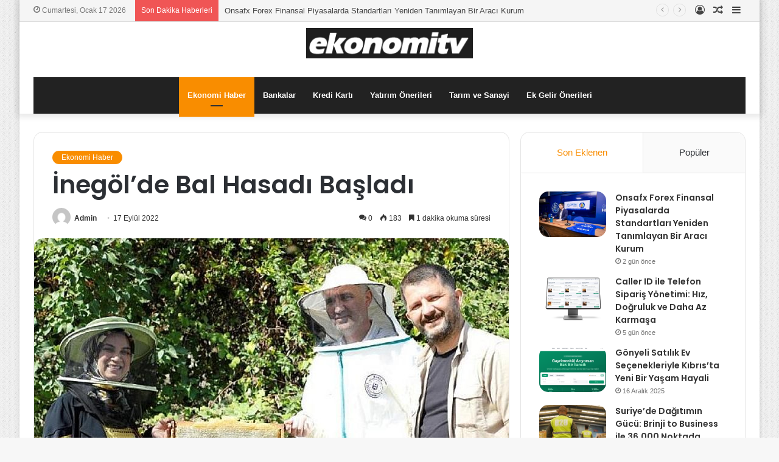

--- FILE ---
content_type: text/html; charset=UTF-8
request_url: https://ekonomitv.net/inegolde-bal-hasadi-basladi/
body_size: 20431
content:
<!DOCTYPE html>
<html lang="tr" class="" data-skin="light" prefix="og: http://ogp.me/ns#">
<head>
	<meta charset="UTF-8" />
	<link rel="profile" href="https://gmpg.org/xfn/11" />
	<title>İnegöl’de Bal Hasadı Başladı &#8211; ekonomitv</title>
<meta name='robots' content='max-image-preview:large' />
<link rel="alternate" type="application/rss+xml" title="ekonomitv &raquo; akışı" href="https://ekonomitv.net/feed/" />
<link rel="alternate" type="application/rss+xml" title="ekonomitv &raquo; yorum akışı" href="https://ekonomitv.net/comments/feed/" />
<link rel="alternate" type="application/rss+xml" title="ekonomitv &raquo; İnegöl’de Bal Hasadı Başladı yorum akışı" href="https://ekonomitv.net/inegolde-bal-hasadi-basladi/feed/" />
<link rel="alternate" title="oEmbed (JSON)" type="application/json+oembed" href="https://ekonomitv.net/wp-json/oembed/1.0/embed?url=https%3A%2F%2Fekonomitv.net%2Finegolde-bal-hasadi-basladi%2F" />
<link rel="alternate" title="oEmbed (XML)" type="text/xml+oembed" href="https://ekonomitv.net/wp-json/oembed/1.0/embed?url=https%3A%2F%2Fekonomitv.net%2Finegolde-bal-hasadi-basladi%2F&#038;format=xml" />

<meta property="og:title" content="İnegöl’de Bal Hasadı Başladı - ekonomitv" />
<meta property="og:type" content="article" />
<meta property="og:description" content="Endemik bitki &ouml;rt&uuml;s&uuml; zengin bir floraya sahip olan İneg&ouml;l&rsquo;de, bal hasadı b" />
<meta property="og:url" content="https://ekonomitv.net/inegolde-bal-hasadi-basladi/" />
<meta property="og:site_name" content="ekonomitv" />
<meta property="og:image" content="https://ekonomitv.net/wp-content/uploads/2022/09/inegolde-bal-hasadi-basladi-780x400.jpg" />
<style id='wp-img-auto-sizes-contain-inline-css' type='text/css'>
img:is([sizes=auto i],[sizes^="auto," i]){contain-intrinsic-size:3000px 1500px}
/*# sourceURL=wp-img-auto-sizes-contain-inline-css */
</style>

<style id='wp-emoji-styles-inline-css' type='text/css'>

	img.wp-smiley, img.emoji {
		display: inline !important;
		border: none !important;
		box-shadow: none !important;
		height: 1em !important;
		width: 1em !important;
		margin: 0 0.07em !important;
		vertical-align: -0.1em !important;
		background: none !important;
		padding: 0 !important;
	}
/*# sourceURL=wp-emoji-styles-inline-css */
</style>
<link rel='stylesheet' id='wp-block-library-css' href='https://ekonomitv.net/wp-includes/css/dist/block-library/style.min.css?ver=6.9' type='text/css' media='all' />
<style id='global-styles-inline-css' type='text/css'>
:root{--wp--preset--aspect-ratio--square: 1;--wp--preset--aspect-ratio--4-3: 4/3;--wp--preset--aspect-ratio--3-4: 3/4;--wp--preset--aspect-ratio--3-2: 3/2;--wp--preset--aspect-ratio--2-3: 2/3;--wp--preset--aspect-ratio--16-9: 16/9;--wp--preset--aspect-ratio--9-16: 9/16;--wp--preset--color--black: #000000;--wp--preset--color--cyan-bluish-gray: #abb8c3;--wp--preset--color--white: #ffffff;--wp--preset--color--pale-pink: #f78da7;--wp--preset--color--vivid-red: #cf2e2e;--wp--preset--color--luminous-vivid-orange: #ff6900;--wp--preset--color--luminous-vivid-amber: #fcb900;--wp--preset--color--light-green-cyan: #7bdcb5;--wp--preset--color--vivid-green-cyan: #00d084;--wp--preset--color--pale-cyan-blue: #8ed1fc;--wp--preset--color--vivid-cyan-blue: #0693e3;--wp--preset--color--vivid-purple: #9b51e0;--wp--preset--gradient--vivid-cyan-blue-to-vivid-purple: linear-gradient(135deg,rgb(6,147,227) 0%,rgb(155,81,224) 100%);--wp--preset--gradient--light-green-cyan-to-vivid-green-cyan: linear-gradient(135deg,rgb(122,220,180) 0%,rgb(0,208,130) 100%);--wp--preset--gradient--luminous-vivid-amber-to-luminous-vivid-orange: linear-gradient(135deg,rgb(252,185,0) 0%,rgb(255,105,0) 100%);--wp--preset--gradient--luminous-vivid-orange-to-vivid-red: linear-gradient(135deg,rgb(255,105,0) 0%,rgb(207,46,46) 100%);--wp--preset--gradient--very-light-gray-to-cyan-bluish-gray: linear-gradient(135deg,rgb(238,238,238) 0%,rgb(169,184,195) 100%);--wp--preset--gradient--cool-to-warm-spectrum: linear-gradient(135deg,rgb(74,234,220) 0%,rgb(151,120,209) 20%,rgb(207,42,186) 40%,rgb(238,44,130) 60%,rgb(251,105,98) 80%,rgb(254,248,76) 100%);--wp--preset--gradient--blush-light-purple: linear-gradient(135deg,rgb(255,206,236) 0%,rgb(152,150,240) 100%);--wp--preset--gradient--blush-bordeaux: linear-gradient(135deg,rgb(254,205,165) 0%,rgb(254,45,45) 50%,rgb(107,0,62) 100%);--wp--preset--gradient--luminous-dusk: linear-gradient(135deg,rgb(255,203,112) 0%,rgb(199,81,192) 50%,rgb(65,88,208) 100%);--wp--preset--gradient--pale-ocean: linear-gradient(135deg,rgb(255,245,203) 0%,rgb(182,227,212) 50%,rgb(51,167,181) 100%);--wp--preset--gradient--electric-grass: linear-gradient(135deg,rgb(202,248,128) 0%,rgb(113,206,126) 100%);--wp--preset--gradient--midnight: linear-gradient(135deg,rgb(2,3,129) 0%,rgb(40,116,252) 100%);--wp--preset--font-size--small: 13px;--wp--preset--font-size--medium: 20px;--wp--preset--font-size--large: 36px;--wp--preset--font-size--x-large: 42px;--wp--preset--spacing--20: 0.44rem;--wp--preset--spacing--30: 0.67rem;--wp--preset--spacing--40: 1rem;--wp--preset--spacing--50: 1.5rem;--wp--preset--spacing--60: 2.25rem;--wp--preset--spacing--70: 3.38rem;--wp--preset--spacing--80: 5.06rem;--wp--preset--shadow--natural: 6px 6px 9px rgba(0, 0, 0, 0.2);--wp--preset--shadow--deep: 12px 12px 50px rgba(0, 0, 0, 0.4);--wp--preset--shadow--sharp: 6px 6px 0px rgba(0, 0, 0, 0.2);--wp--preset--shadow--outlined: 6px 6px 0px -3px rgb(255, 255, 255), 6px 6px rgb(0, 0, 0);--wp--preset--shadow--crisp: 6px 6px 0px rgb(0, 0, 0);}:where(.is-layout-flex){gap: 0.5em;}:where(.is-layout-grid){gap: 0.5em;}body .is-layout-flex{display: flex;}.is-layout-flex{flex-wrap: wrap;align-items: center;}.is-layout-flex > :is(*, div){margin: 0;}body .is-layout-grid{display: grid;}.is-layout-grid > :is(*, div){margin: 0;}:where(.wp-block-columns.is-layout-flex){gap: 2em;}:where(.wp-block-columns.is-layout-grid){gap: 2em;}:where(.wp-block-post-template.is-layout-flex){gap: 1.25em;}:where(.wp-block-post-template.is-layout-grid){gap: 1.25em;}.has-black-color{color: var(--wp--preset--color--black) !important;}.has-cyan-bluish-gray-color{color: var(--wp--preset--color--cyan-bluish-gray) !important;}.has-white-color{color: var(--wp--preset--color--white) !important;}.has-pale-pink-color{color: var(--wp--preset--color--pale-pink) !important;}.has-vivid-red-color{color: var(--wp--preset--color--vivid-red) !important;}.has-luminous-vivid-orange-color{color: var(--wp--preset--color--luminous-vivid-orange) !important;}.has-luminous-vivid-amber-color{color: var(--wp--preset--color--luminous-vivid-amber) !important;}.has-light-green-cyan-color{color: var(--wp--preset--color--light-green-cyan) !important;}.has-vivid-green-cyan-color{color: var(--wp--preset--color--vivid-green-cyan) !important;}.has-pale-cyan-blue-color{color: var(--wp--preset--color--pale-cyan-blue) !important;}.has-vivid-cyan-blue-color{color: var(--wp--preset--color--vivid-cyan-blue) !important;}.has-vivid-purple-color{color: var(--wp--preset--color--vivid-purple) !important;}.has-black-background-color{background-color: var(--wp--preset--color--black) !important;}.has-cyan-bluish-gray-background-color{background-color: var(--wp--preset--color--cyan-bluish-gray) !important;}.has-white-background-color{background-color: var(--wp--preset--color--white) !important;}.has-pale-pink-background-color{background-color: var(--wp--preset--color--pale-pink) !important;}.has-vivid-red-background-color{background-color: var(--wp--preset--color--vivid-red) !important;}.has-luminous-vivid-orange-background-color{background-color: var(--wp--preset--color--luminous-vivid-orange) !important;}.has-luminous-vivid-amber-background-color{background-color: var(--wp--preset--color--luminous-vivid-amber) !important;}.has-light-green-cyan-background-color{background-color: var(--wp--preset--color--light-green-cyan) !important;}.has-vivid-green-cyan-background-color{background-color: var(--wp--preset--color--vivid-green-cyan) !important;}.has-pale-cyan-blue-background-color{background-color: var(--wp--preset--color--pale-cyan-blue) !important;}.has-vivid-cyan-blue-background-color{background-color: var(--wp--preset--color--vivid-cyan-blue) !important;}.has-vivid-purple-background-color{background-color: var(--wp--preset--color--vivid-purple) !important;}.has-black-border-color{border-color: var(--wp--preset--color--black) !important;}.has-cyan-bluish-gray-border-color{border-color: var(--wp--preset--color--cyan-bluish-gray) !important;}.has-white-border-color{border-color: var(--wp--preset--color--white) !important;}.has-pale-pink-border-color{border-color: var(--wp--preset--color--pale-pink) !important;}.has-vivid-red-border-color{border-color: var(--wp--preset--color--vivid-red) !important;}.has-luminous-vivid-orange-border-color{border-color: var(--wp--preset--color--luminous-vivid-orange) !important;}.has-luminous-vivid-amber-border-color{border-color: var(--wp--preset--color--luminous-vivid-amber) !important;}.has-light-green-cyan-border-color{border-color: var(--wp--preset--color--light-green-cyan) !important;}.has-vivid-green-cyan-border-color{border-color: var(--wp--preset--color--vivid-green-cyan) !important;}.has-pale-cyan-blue-border-color{border-color: var(--wp--preset--color--pale-cyan-blue) !important;}.has-vivid-cyan-blue-border-color{border-color: var(--wp--preset--color--vivid-cyan-blue) !important;}.has-vivid-purple-border-color{border-color: var(--wp--preset--color--vivid-purple) !important;}.has-vivid-cyan-blue-to-vivid-purple-gradient-background{background: var(--wp--preset--gradient--vivid-cyan-blue-to-vivid-purple) !important;}.has-light-green-cyan-to-vivid-green-cyan-gradient-background{background: var(--wp--preset--gradient--light-green-cyan-to-vivid-green-cyan) !important;}.has-luminous-vivid-amber-to-luminous-vivid-orange-gradient-background{background: var(--wp--preset--gradient--luminous-vivid-amber-to-luminous-vivid-orange) !important;}.has-luminous-vivid-orange-to-vivid-red-gradient-background{background: var(--wp--preset--gradient--luminous-vivid-orange-to-vivid-red) !important;}.has-very-light-gray-to-cyan-bluish-gray-gradient-background{background: var(--wp--preset--gradient--very-light-gray-to-cyan-bluish-gray) !important;}.has-cool-to-warm-spectrum-gradient-background{background: var(--wp--preset--gradient--cool-to-warm-spectrum) !important;}.has-blush-light-purple-gradient-background{background: var(--wp--preset--gradient--blush-light-purple) !important;}.has-blush-bordeaux-gradient-background{background: var(--wp--preset--gradient--blush-bordeaux) !important;}.has-luminous-dusk-gradient-background{background: var(--wp--preset--gradient--luminous-dusk) !important;}.has-pale-ocean-gradient-background{background: var(--wp--preset--gradient--pale-ocean) !important;}.has-electric-grass-gradient-background{background: var(--wp--preset--gradient--electric-grass) !important;}.has-midnight-gradient-background{background: var(--wp--preset--gradient--midnight) !important;}.has-small-font-size{font-size: var(--wp--preset--font-size--small) !important;}.has-medium-font-size{font-size: var(--wp--preset--font-size--medium) !important;}.has-large-font-size{font-size: var(--wp--preset--font-size--large) !important;}.has-x-large-font-size{font-size: var(--wp--preset--font-size--x-large) !important;}
/*# sourceURL=global-styles-inline-css */
</style>

<style id='classic-theme-styles-inline-css' type='text/css'>
/*! This file is auto-generated */
.wp-block-button__link{color:#fff;background-color:#32373c;border-radius:9999px;box-shadow:none;text-decoration:none;padding:calc(.667em + 2px) calc(1.333em + 2px);font-size:1.125em}.wp-block-file__button{background:#32373c;color:#fff;text-decoration:none}
/*# sourceURL=/wp-includes/css/classic-themes.min.css */
</style>
<link rel='stylesheet' id='tie-css-base-css' href='https://ekonomitv.net/wp-content/themes/jannahX/jannah/assets/css/base.min.css?ver=5.4.2' type='text/css' media='all' />
<link rel='stylesheet' id='tie-css-styles-css' href='https://ekonomitv.net/wp-content/themes/jannahX/jannah/assets/css/style.min.css?ver=5.4.2' type='text/css' media='all' />
<link rel='stylesheet' id='tie-css-widgets-css' href='https://ekonomitv.net/wp-content/themes/jannahX/jannah/assets/css/widgets.min.css?ver=5.4.2' type='text/css' media='all' />
<link rel='stylesheet' id='tie-css-helpers-css' href='https://ekonomitv.net/wp-content/themes/jannahX/jannah/assets/css/helpers.min.css?ver=5.4.2' type='text/css' media='all' />
<link rel='stylesheet' id='tie-fontawesome5-css' href='https://ekonomitv.net/wp-content/themes/jannahX/jannah/assets/css/fontawesome.css?ver=5.4.2' type='text/css' media='all' />
<link rel='stylesheet' id='tie-css-ilightbox-css' href='https://ekonomitv.net/wp-content/themes/jannahX/jannah/assets/ilightbox/dark-skin/skin.css?ver=5.4.2' type='text/css' media='all' />
<link rel='stylesheet' id='tie-css-single-css' href='https://ekonomitv.net/wp-content/themes/jannahX/jannah/assets/css/single.min.css?ver=5.4.2' type='text/css' media='all' />
<link rel='stylesheet' id='tie-css-print-css' href='https://ekonomitv.net/wp-content/themes/jannahX/jannah/assets/css/print.css?ver=5.4.2' type='text/css' media='print' />
<style id='tie-css-print-inline-css' type='text/css'>
.wf-active .logo-text,.wf-active h1,.wf-active h2,.wf-active h3,.wf-active h4,.wf-active h5,.wf-active h6,.wf-active .the-subtitle{font-family: 'Poppins';}#tie-body{background-image: url(https://ekonomitv.net/wp-content/themes/jannahX/jannah/assets/images/patterns/body-bg1.png);}.brand-title,a:hover,.tie-popup-search-submit,#logo.text-logo a,.theme-header nav .components #search-submit:hover,.theme-header .header-nav .components > li:hover > a,.theme-header .header-nav .components li a:hover,.main-menu ul.cats-vertical li a.is-active,.main-menu ul.cats-vertical li a:hover,.main-nav li.mega-menu .post-meta a:hover,.main-nav li.mega-menu .post-box-title a:hover,.search-in-main-nav.autocomplete-suggestions a:hover,#main-nav .menu ul:not(.cats-horizontal) li:hover > a,#main-nav .menu ul li.current-menu-item:not(.mega-link-column) > a,.top-nav .menu li:hover > a,.top-nav .menu > .tie-current-menu > a,.search-in-top-nav.autocomplete-suggestions .post-title a:hover,div.mag-box .mag-box-options .mag-box-filter-links a.active,.mag-box-filter-links .flexMenu-viewMore:hover > a,.stars-rating-active,body .tabs.tabs .active > a,.video-play-icon,.spinner-circle:after,#go-to-content:hover,.comment-list .comment-author .fn,.commentlist .comment-author .fn,blockquote::before,blockquote cite,blockquote.quote-simple p,.multiple-post-pages a:hover,#story-index li .is-current,.latest-tweets-widget .twitter-icon-wrap span,.wide-slider-nav-wrapper .slide,.wide-next-prev-slider-wrapper .tie-slider-nav li:hover span,.review-final-score h3,#mobile-menu-icon:hover .menu-text,body .entry a,.dark-skin body .entry a,.entry .post-bottom-meta a:hover,.comment-list .comment-content a,q a,blockquote a,.widget.tie-weather-widget .icon-basecloud-bg:after,.site-footer a:hover,.site-footer .stars-rating-active,.site-footer .twitter-icon-wrap span,.site-info a:hover{color: #f98d00;}#instagram-link a:hover{color: #f98d00 !important;border-color: #f98d00 !important;}#theme-header #main-nav .spinner-circle:after{color: #f98d00;}[type='submit'],.button,.generic-button a,.generic-button button,.theme-header .header-nav .comp-sub-menu a.button.guest-btn:hover,.theme-header .header-nav .comp-sub-menu a.checkout-button,nav.main-nav .menu > li.tie-current-menu > a,nav.main-nav .menu > li:hover > a,.main-menu .mega-links-head:after,.main-nav .mega-menu.mega-cat .cats-horizontal li a.is-active,#mobile-menu-icon:hover .nav-icon,#mobile-menu-icon:hover .nav-icon:before,#mobile-menu-icon:hover .nav-icon:after,.search-in-main-nav.autocomplete-suggestions a.button,.search-in-top-nav.autocomplete-suggestions a.button,.spinner > div,.post-cat,.pages-numbers li.current span,.multiple-post-pages > span,#tie-wrapper .mejs-container .mejs-controls,.mag-box-filter-links a:hover,.slider-arrow-nav a:not(.pagination-disabled):hover,.comment-list .reply a:hover,.commentlist .reply a:hover,#reading-position-indicator,#story-index-icon,.videos-block .playlist-title,.review-percentage .review-item span span,.tie-slick-dots li.slick-active button,.tie-slick-dots li button:hover,.digital-rating-static,.timeline-widget li a:hover .date:before,#wp-calendar #today,.posts-list-counter li.widget-post-list:before,.cat-counter a + span,.tie-slider-nav li span:hover,.fullwidth-area .widget_tag_cloud .tagcloud a:hover,.magazine2:not(.block-head-4) .dark-widgetized-area ul.tabs a:hover,.magazine2:not(.block-head-4) .dark-widgetized-area ul.tabs .active a,.magazine1 .dark-widgetized-area ul.tabs a:hover,.magazine1 .dark-widgetized-area ul.tabs .active a,.block-head-4.magazine2 .dark-widgetized-area .tabs.tabs .active a,.block-head-4.magazine2 .dark-widgetized-area .tabs > .active a:before,.block-head-4.magazine2 .dark-widgetized-area .tabs > .active a:after,.demo_store,.demo #logo:after,.demo #sticky-logo:after,.widget.tie-weather-widget,span.video-close-btn:hover,#go-to-top,.latest-tweets-widget .slider-links .button:not(:hover){background-color: #f98d00;color: #FFFFFF;}.tie-weather-widget .widget-title .the-subtitle,.block-head-4.magazine2 #footer .tabs .active a:hover{color: #FFFFFF;}pre,code,.pages-numbers li.current span,.theme-header .header-nav .comp-sub-menu a.button.guest-btn:hover,.multiple-post-pages > span,.post-content-slideshow .tie-slider-nav li span:hover,#tie-body .tie-slider-nav li > span:hover,.slider-arrow-nav a:not(.pagination-disabled):hover,.main-nav .mega-menu.mega-cat .cats-horizontal li a.is-active,.main-nav .mega-menu.mega-cat .cats-horizontal li a:hover,.main-menu .menu > li > .menu-sub-content{border-color: #f98d00;}.main-menu .menu > li.tie-current-menu{border-bottom-color: #f98d00;}.top-nav .menu li.tie-current-menu > a:before,.top-nav .menu li.menu-item-has-children:hover > a:before{border-top-color: #f98d00;}.main-nav .main-menu .menu > li.tie-current-menu > a:before,.main-nav .main-menu .menu > li:hover > a:before{border-top-color: #FFFFFF;}header.main-nav-light .main-nav .menu-item-has-children li:hover > a:before,header.main-nav-light .main-nav .mega-menu li:hover > a:before{border-left-color: #f98d00;}.rtl header.main-nav-light .main-nav .menu-item-has-children li:hover > a:before,.rtl header.main-nav-light .main-nav .mega-menu li:hover > a:before{border-right-color: #f98d00;border-left-color: transparent;}.top-nav ul.menu li .menu-item-has-children:hover > a:before{border-top-color: transparent;border-left-color: #f98d00;}.rtl .top-nav ul.menu li .menu-item-has-children:hover > a:before{border-left-color: transparent;border-right-color: #f98d00;}::-moz-selection{background-color: #f98d00;color: #FFFFFF;}::selection{background-color: #f98d00;color: #FFFFFF;}circle.circle_bar{stroke: #f98d00;}#reading-position-indicator{box-shadow: 0 0 10px rgba( 249,141,0,0.7);}#logo.text-logo a:hover,body .entry a:hover,.dark-skin body .entry a:hover,.comment-list .comment-content a:hover,.block-head-4.magazine2 .site-footer .tabs li a:hover,q a:hover,blockquote a:hover{color: #c75b00;}.button:hover,input[type='submit']:hover,.generic-button a:hover,.generic-button button:hover,a.post-cat:hover,.site-footer .button:hover,.site-footer [type='submit']:hover,.search-in-main-nav.autocomplete-suggestions a.button:hover,.search-in-top-nav.autocomplete-suggestions a.button:hover,.theme-header .header-nav .comp-sub-menu a.checkout-button:hover{background-color: #c75b00;color: #FFFFFF;}.theme-header .header-nav .comp-sub-menu a.checkout-button:not(:hover),body .entry a.button{color: #FFFFFF;}#story-index.is-compact .story-index-content{background-color: #f98d00;}#story-index.is-compact .story-index-content a,#story-index.is-compact .story-index-content .is-current{color: #FFFFFF;}#tie-body .has-block-head-4,#tie-body .mag-box-title h3,#tie-body .comment-reply-title,#tie-body .related.products > h2,#tie-body .up-sells > h2,#tie-body .cross-sells > h2,#tie-body .cart_totals > h2,#tie-body .bbp-form legend,#tie-body .mag-box-title h3 a,#tie-body .section-title-default a,#tie-body #cancel-comment-reply-link {color: #FFFFFF;}#tie-body .has-block-head-4:before,#tie-body .mag-box-title h3:before,#tie-body .comment-reply-title:before,#tie-body .related.products > h2:before,#tie-body .up-sells > h2:before,#tie-body .cross-sells > h2:before,#tie-body .cart_totals > h2:before,#tie-body .bbp-form legend:before {background-color: #f98d00;}#tie-body .block-more-button{color: #f98d00;}#tie-body .block-more-button:hover{color: #c75b00;}#tie-body .has-block-head-4:after,#tie-body .mag-box-title h3:after,#tie-body .comment-reply-title:after,#tie-body .related.products > h2:after,#tie-body .up-sells > h2:after,#tie-body .cross-sells > h2:after,#tie-body .cart_totals > h2:after,#tie-body .bbp-form legend:after{background-color: #f98d00;}.brand-title,a:hover,.tie-popup-search-submit,#logo.text-logo a,.theme-header nav .components #search-submit:hover,.theme-header .header-nav .components > li:hover > a,.theme-header .header-nav .components li a:hover,.main-menu ul.cats-vertical li a.is-active,.main-menu ul.cats-vertical li a:hover,.main-nav li.mega-menu .post-meta a:hover,.main-nav li.mega-menu .post-box-title a:hover,.search-in-main-nav.autocomplete-suggestions a:hover,#main-nav .menu ul:not(.cats-horizontal) li:hover > a,#main-nav .menu ul li.current-menu-item:not(.mega-link-column) > a,.top-nav .menu li:hover > a,.top-nav .menu > .tie-current-menu > a,.search-in-top-nav.autocomplete-suggestions .post-title a:hover,div.mag-box .mag-box-options .mag-box-filter-links a.active,.mag-box-filter-links .flexMenu-viewMore:hover > a,.stars-rating-active,body .tabs.tabs .active > a,.video-play-icon,.spinner-circle:after,#go-to-content:hover,.comment-list .comment-author .fn,.commentlist .comment-author .fn,blockquote::before,blockquote cite,blockquote.quote-simple p,.multiple-post-pages a:hover,#story-index li .is-current,.latest-tweets-widget .twitter-icon-wrap span,.wide-slider-nav-wrapper .slide,.wide-next-prev-slider-wrapper .tie-slider-nav li:hover span,.review-final-score h3,#mobile-menu-icon:hover .menu-text,body .entry a,.dark-skin body .entry a,.entry .post-bottom-meta a:hover,.comment-list .comment-content a,q a,blockquote a,.widget.tie-weather-widget .icon-basecloud-bg:after,.site-footer a:hover,.site-footer .stars-rating-active,.site-footer .twitter-icon-wrap span,.site-info a:hover{color: #f98d00;}#instagram-link a:hover{color: #f98d00 !important;border-color: #f98d00 !important;}#theme-header #main-nav .spinner-circle:after{color: #f98d00;}[type='submit'],.button,.generic-button a,.generic-button button,.theme-header .header-nav .comp-sub-menu a.button.guest-btn:hover,.theme-header .header-nav .comp-sub-menu a.checkout-button,nav.main-nav .menu > li.tie-current-menu > a,nav.main-nav .menu > li:hover > a,.main-menu .mega-links-head:after,.main-nav .mega-menu.mega-cat .cats-horizontal li a.is-active,#mobile-menu-icon:hover .nav-icon,#mobile-menu-icon:hover .nav-icon:before,#mobile-menu-icon:hover .nav-icon:after,.search-in-main-nav.autocomplete-suggestions a.button,.search-in-top-nav.autocomplete-suggestions a.button,.spinner > div,.post-cat,.pages-numbers li.current span,.multiple-post-pages > span,#tie-wrapper .mejs-container .mejs-controls,.mag-box-filter-links a:hover,.slider-arrow-nav a:not(.pagination-disabled):hover,.comment-list .reply a:hover,.commentlist .reply a:hover,#reading-position-indicator,#story-index-icon,.videos-block .playlist-title,.review-percentage .review-item span span,.tie-slick-dots li.slick-active button,.tie-slick-dots li button:hover,.digital-rating-static,.timeline-widget li a:hover .date:before,#wp-calendar #today,.posts-list-counter li.widget-post-list:before,.cat-counter a + span,.tie-slider-nav li span:hover,.fullwidth-area .widget_tag_cloud .tagcloud a:hover,.magazine2:not(.block-head-4) .dark-widgetized-area ul.tabs a:hover,.magazine2:not(.block-head-4) .dark-widgetized-area ul.tabs .active a,.magazine1 .dark-widgetized-area ul.tabs a:hover,.magazine1 .dark-widgetized-area ul.tabs .active a,.block-head-4.magazine2 .dark-widgetized-area .tabs.tabs .active a,.block-head-4.magazine2 .dark-widgetized-area .tabs > .active a:before,.block-head-4.magazine2 .dark-widgetized-area .tabs > .active a:after,.demo_store,.demo #logo:after,.demo #sticky-logo:after,.widget.tie-weather-widget,span.video-close-btn:hover,#go-to-top,.latest-tweets-widget .slider-links .button:not(:hover){background-color: #f98d00;color: #FFFFFF;}.tie-weather-widget .widget-title .the-subtitle,.block-head-4.magazine2 #footer .tabs .active a:hover{color: #FFFFFF;}pre,code,.pages-numbers li.current span,.theme-header .header-nav .comp-sub-menu a.button.guest-btn:hover,.multiple-post-pages > span,.post-content-slideshow .tie-slider-nav li span:hover,#tie-body .tie-slider-nav li > span:hover,.slider-arrow-nav a:not(.pagination-disabled):hover,.main-nav .mega-menu.mega-cat .cats-horizontal li a.is-active,.main-nav .mega-menu.mega-cat .cats-horizontal li a:hover,.main-menu .menu > li > .menu-sub-content{border-color: #f98d00;}.main-menu .menu > li.tie-current-menu{border-bottom-color: #f98d00;}.top-nav .menu li.tie-current-menu > a:before,.top-nav .menu li.menu-item-has-children:hover > a:before{border-top-color: #f98d00;}.main-nav .main-menu .menu > li.tie-current-menu > a:before,.main-nav .main-menu .menu > li:hover > a:before{border-top-color: #FFFFFF;}header.main-nav-light .main-nav .menu-item-has-children li:hover > a:before,header.main-nav-light .main-nav .mega-menu li:hover > a:before{border-left-color: #f98d00;}.rtl header.main-nav-light .main-nav .menu-item-has-children li:hover > a:before,.rtl header.main-nav-light .main-nav .mega-menu li:hover > a:before{border-right-color: #f98d00;border-left-color: transparent;}.top-nav ul.menu li .menu-item-has-children:hover > a:before{border-top-color: transparent;border-left-color: #f98d00;}.rtl .top-nav ul.menu li .menu-item-has-children:hover > a:before{border-left-color: transparent;border-right-color: #f98d00;}::-moz-selection{background-color: #f98d00;color: #FFFFFF;}::selection{background-color: #f98d00;color: #FFFFFF;}circle.circle_bar{stroke: #f98d00;}#reading-position-indicator{box-shadow: 0 0 10px rgba( 249,141,0,0.7);}#logo.text-logo a:hover,body .entry a:hover,.dark-skin body .entry a:hover,.comment-list .comment-content a:hover,.block-head-4.magazine2 .site-footer .tabs li a:hover,q a:hover,blockquote a:hover{color: #c75b00;}.button:hover,input[type='submit']:hover,.generic-button a:hover,.generic-button button:hover,a.post-cat:hover,.site-footer .button:hover,.site-footer [type='submit']:hover,.search-in-main-nav.autocomplete-suggestions a.button:hover,.search-in-top-nav.autocomplete-suggestions a.button:hover,.theme-header .header-nav .comp-sub-menu a.checkout-button:hover{background-color: #c75b00;color: #FFFFFF;}.theme-header .header-nav .comp-sub-menu a.checkout-button:not(:hover),body .entry a.button{color: #FFFFFF;}#story-index.is-compact .story-index-content{background-color: #f98d00;}#story-index.is-compact .story-index-content a,#story-index.is-compact .story-index-content .is-current{color: #FFFFFF;}#tie-body .has-block-head-4,#tie-body .mag-box-title h3,#tie-body .comment-reply-title,#tie-body .related.products > h2,#tie-body .up-sells > h2,#tie-body .cross-sells > h2,#tie-body .cart_totals > h2,#tie-body .bbp-form legend,#tie-body .mag-box-title h3 a,#tie-body .section-title-default a,#tie-body #cancel-comment-reply-link {color: #FFFFFF;}#tie-body .has-block-head-4:before,#tie-body .mag-box-title h3:before,#tie-body .comment-reply-title:before,#tie-body .related.products > h2:before,#tie-body .up-sells > h2:before,#tie-body .cross-sells > h2:before,#tie-body .cart_totals > h2:before,#tie-body .bbp-form legend:before {background-color: #f98d00;}#tie-body .block-more-button{color: #f98d00;}#tie-body .block-more-button:hover{color: #c75b00;}#tie-body .has-block-head-4:after,#tie-body .mag-box-title h3:after,#tie-body .comment-reply-title:after,#tie-body .related.products > h2:after,#tie-body .up-sells > h2:after,#tie-body .cross-sells > h2:after,#tie-body .cart_totals > h2:after,#tie-body .bbp-form legend:after{background-color: #f98d00;}#top-nav,#top-nav .sub-menu,#top-nav .comp-sub-menu,#top-nav .ticker-content,#top-nav .ticker-swipe,.top-nav-boxed #top-nav .topbar-wrapper,.search-in-top-nav.autocomplete-suggestions,#top-nav .guest-btn:not(:hover){background-color : #f5f5f5;}#top-nav *,.search-in-top-nav.autocomplete-suggestions{border-color: rgba( 0,0,0,0.08);}#top-nav .icon-basecloud-bg:after{color: #f5f5f5;}#top-nav a:not(:hover),#top-nav input,#top-nav #search-submit,#top-nav .fa-spinner,#top-nav .dropdown-social-icons li a span,#top-nav .components > li .social-link:not(:hover) span,.search-in-top-nav.autocomplete-suggestions a{color: #444444;}#top-nav .menu-item-has-children > a:before{border-top-color: #444444;}#top-nav li .menu-item-has-children > a:before{border-top-color: transparent;border-left-color: #444444;}.rtl #top-nav .menu li .menu-item-has-children > a:before{border-left-color: transparent;border-right-color: #444444;}#top-nav input::-moz-placeholder{color: #444444;}#top-nav input:-moz-placeholder{color: #444444;}#top-nav input:-ms-input-placeholder{color: #444444;}#top-nav input::-webkit-input-placeholder{color: #444444;}#top-nav .comp-sub-menu .button:hover,#top-nav .checkout-button,.search-in-top-nav.autocomplete-suggestions .button{background-color: #f98d00;}#top-nav a:hover,#top-nav .menu li:hover > a,#top-nav .menu > .tie-current-menu > a,#top-nav .components > li:hover > a,#top-nav .components #search-submit:hover,.search-in-top-nav.autocomplete-suggestions .post-title a:hover{color: #f98d00;}#top-nav .comp-sub-menu .button:hover{border-color: #f98d00;}#top-nav .tie-current-menu > a:before,#top-nav .menu .menu-item-has-children:hover > a:before{border-top-color: #f98d00;}#top-nav .menu li .menu-item-has-children:hover > a:before{border-top-color: transparent;border-left-color: #f98d00;}.rtl #top-nav .menu li .menu-item-has-children:hover > a:before{border-left-color: transparent;border-right-color: #f98d00;}#top-nav .comp-sub-menu .button:hover,#top-nav .comp-sub-menu .checkout-button,.search-in-top-nav.autocomplete-suggestions .button{color: #FFFFFF;}#top-nav .comp-sub-menu .checkout-button:hover,.search-in-top-nav.autocomplete-suggestions .button:hover{background-color: #db6f00;}#top-nav,#top-nav .comp-sub-menu,#top-nav .tie-weather-widget{color: #777777;}.search-in-top-nav.autocomplete-suggestions .post-meta,.search-in-top-nav.autocomplete-suggestions .post-meta a:not(:hover){color: rgba( 119,119,119,0.7 );}#top-nav .weather-icon .icon-cloud,#top-nav .weather-icon .icon-basecloud-bg,#top-nav .weather-icon .icon-cloud-behind{color: #777777 !important;}#main-nav .main-menu-wrapper,#main-nav .menu-sub-content,#main-nav .comp-sub-menu,#main-nav .guest-btn:not(:hover),#main-nav ul.cats-vertical li a.is-active,#main-nav ul.cats-vertical li a:hover.search-in-main-nav.autocomplete-suggestions{background-color: #222222;}#main-nav{border-width: 0;}#theme-header #main-nav:not(.fixed-nav){bottom: 0;}#main-nav .icon-basecloud-bg:after{color: #222222;}#main-nav *,.search-in-main-nav.autocomplete-suggestions{border-color: rgba(255,255,255,0.07);}.main-nav-boxed #main-nav .main-menu-wrapper{border-width: 0;}#main-nav .menu li.menu-item-has-children > a:before,#main-nav .main-menu .mega-menu > a:before{border-top-color: #ffffff;}#main-nav .menu li .menu-item-has-children > a:before,#main-nav .mega-menu .menu-item-has-children > a:before{border-top-color: transparent;border-left-color: #ffffff;}.rtl #main-nav .menu li .menu-item-has-children > a:before,.rtl #main-nav .mega-menu .menu-item-has-children > a:before{border-left-color: transparent;border-right-color: #ffffff;}#main-nav a:not(:hover),#main-nav a.social-link:not(:hover) span,#main-nav .dropdown-social-icons li a span,.search-in-main-nav.autocomplete-suggestions a{color: #ffffff;}#main-nav .comp-sub-menu .button:hover,#main-nav .menu > li.tie-current-menu,#main-nav .menu > li > .menu-sub-content,#main-nav .cats-horizontal a.is-active,#main-nav .cats-horizontal a:hover{border-color: #f98d00;}#main-nav .menu > li.tie-current-menu > a,#main-nav .menu > li:hover > a,#main-nav .mega-links-head:after,#main-nav .comp-sub-menu .button:hover,#main-nav .comp-sub-menu .checkout-button,#main-nav .cats-horizontal a.is-active,#main-nav .cats-horizontal a:hover,.search-in-main-nav.autocomplete-suggestions .button,#main-nav .spinner > div{background-color: #f98d00;}#main-nav .menu ul li:hover > a,#main-nav .menu ul li.current-menu-item:not(.mega-link-column) > a,#main-nav .components a:hover,#main-nav .components > li:hover > a,#main-nav #search-submit:hover,#main-nav .cats-vertical a.is-active,#main-nav .cats-vertical a:hover,#main-nav .mega-menu .post-meta a:hover,#main-nav .mega-menu .post-box-title a:hover,.search-in-main-nav.autocomplete-suggestions a:hover,#main-nav .spinner-circle:after{color: #f98d00;}#main-nav .menu > li.tie-current-menu > a,#main-nav .menu > li:hover > a,#main-nav .components .button:hover,#main-nav .comp-sub-menu .checkout-button,.theme-header #main-nav .mega-menu .cats-horizontal a.is-active,.theme-header #main-nav .mega-menu .cats-horizontal a:hover,.search-in-main-nav.autocomplete-suggestions a.button{color: #FFFFFF;}#main-nav .menu > li.tie-current-menu > a:before,#main-nav .menu > li:hover > a:before{border-top-color: #FFFFFF;}.main-nav-light #main-nav .menu-item-has-children li:hover > a:before,.main-nav-light #main-nav .mega-menu li:hover > a:before{border-left-color: #f98d00;}.rtl .main-nav-light #main-nav .menu-item-has-children li:hover > a:before,.rtl .main-nav-light #main-nav .mega-menu li:hover > a:before{border-right-color: #f98d00;border-left-color: transparent;}.search-in-main-nav.autocomplete-suggestions .button:hover,#main-nav .comp-sub-menu .checkout-button:hover{background-color: #db6f00;}#main-nav,#main-nav input,#main-nav #search-submit,#main-nav .fa-spinner,#main-nav .comp-sub-menu,#main-nav .tie-weather-widget{color: #f6f6f6;}#main-nav input::-moz-placeholder{color: #f6f6f6;}#main-nav input:-moz-placeholder{color: #f6f6f6;}#main-nav input:-ms-input-placeholder{color: #f6f6f6;}#main-nav input::-webkit-input-placeholder{color: #f6f6f6;}#main-nav .mega-menu .post-meta,#main-nav .mega-menu .post-meta a,.search-in-main-nav.autocomplete-suggestions .post-meta{color: rgba(246,246,246,0.6);}#main-nav .weather-icon .icon-cloud,#main-nav .weather-icon .icon-basecloud-bg,#main-nav .weather-icon .icon-cloud-behind{color: #f6f6f6 !important;}#footer{background-color: #f6f6f6;}#site-info{background-color: #ffffff;}#footer .posts-list-counter .posts-list-items li.widget-post-list:before{border-color: #f6f6f6;}#footer .timeline-widget a .date:before{border-color: rgba(246,246,246,0.8);}#footer .footer-boxed-widget-area,#footer textarea,#footer input:not([type=submit]),#footer select,#footer code,#footer kbd,#footer pre,#footer samp,#footer .show-more-button,#footer .slider-links .tie-slider-nav span,#footer #wp-calendar,#footer #wp-calendar tbody td,#footer #wp-calendar thead th,#footer .widget.buddypress .item-options a{border-color: rgba(0,0,0,0.1);}#footer .social-statistics-widget .white-bg li.social-icons-item a,#footer .widget_tag_cloud .tagcloud a,#footer .latest-tweets-widget .slider-links .tie-slider-nav span,#footer .widget_layered_nav_filters a{border-color: rgba(0,0,0,0.1);}#footer .social-statistics-widget .white-bg li:before{background: rgba(0,0,0,0.1);}.site-footer #wp-calendar tbody td{background: rgba(0,0,0,0.02);}#footer .white-bg .social-icons-item a span.followers span,#footer .circle-three-cols .social-icons-item a .followers-num,#footer .circle-three-cols .social-icons-item a .followers-name{color: rgba(0,0,0,0.8);}#footer .timeline-widget ul:before,#footer .timeline-widget a:not(:hover) .date:before{background-color: #d8d8d8;}#footer .widget-title,#footer .widget-title a:not(:hover){color: #000000;}#footer,#footer textarea,#footer input:not([type='submit']),#footer select,#footer #wp-calendar tbody,#footer .tie-slider-nav li span:not(:hover),#footer .widget_categories li a:before,#footer .widget_product_categories li a:before,#footer .widget_layered_nav li a:before,#footer .widget_archive li a:before,#footer .widget_nav_menu li a:before,#footer .widget_meta li a:before,#footer .widget_pages li a:before,#footer .widget_recent_entries li a:before,#footer .widget_display_forums li a:before,#footer .widget_display_views li a:before,#footer .widget_rss li a:before,#footer .widget_display_stats dt:before,#footer .subscribe-widget-content h3,#footer .about-author .social-icons a:not(:hover) span{color: #666666;}#footer post-widget-body .meta-item,#footer .post-meta,#footer .stream-title,#footer.dark-skin .timeline-widget .date,#footer .wp-caption .wp-caption-text,#footer .rss-date{color: rgba(102,102,102,0.7);}#footer input::-moz-placeholder{color: #666666;}#footer input:-moz-placeholder{color: #666666;}#footer input:-ms-input-placeholder{color: #666666;}#footer input::-webkit-input-placeholder{color: #666666;}.site-footer.dark-skin a:not(:hover){color: #555555;}#site-info,#site-info ul.social-icons li a:not(:hover) span{color: #999999;}#footer .site-info a:not(:hover){color: #666666;}#footer .site-info a:hover{color: #f98d00;}.tie-cat-135,.tie-cat-item-135 > span{background-color:#e67e22 !important;color:#FFFFFF !important;}.tie-cat-135:after{border-top-color:#e67e22 !important;}.tie-cat-135:hover{background-color:#c86004 !important;}.tie-cat-135:hover:after{border-top-color:#c86004 !important;}.tie-cat-136,.tie-cat-item-136 > span{background-color:#2ecc71 !important;color:#FFFFFF !important;}.tie-cat-136:after{border-top-color:#2ecc71 !important;}.tie-cat-136:hover{background-color:#10ae53 !important;}.tie-cat-136:hover:after{border-top-color:#10ae53 !important;}.tie-cat-137,.tie-cat-item-137 > span{background-color:#9b59b6 !important;color:#FFFFFF !important;}.tie-cat-137:after{border-top-color:#9b59b6 !important;}.tie-cat-137:hover{background-color:#7d3b98 !important;}.tie-cat-137:hover:after{border-top-color:#7d3b98 !important;}.tie-cat-138,.tie-cat-item-138 > span{background-color:#34495e !important;color:#FFFFFF !important;}.tie-cat-138:after{border-top-color:#34495e !important;}.tie-cat-138:hover{background-color:#162b40 !important;}.tie-cat-138:hover:after{border-top-color:#162b40 !important;}.tie-cat-139,.tie-cat-item-139 > span{background-color:#795548 !important;color:#FFFFFF !important;}.tie-cat-139:after{border-top-color:#795548 !important;}.tie-cat-139:hover{background-color:#5b372a !important;}.tie-cat-139:hover:after{border-top-color:#5b372a !important;}body a.go-to-top-button,body .more-link,body .button,body [type='submit'],body .generic-button a,body .generic-button button,body textarea,body input:not([type='checkbox']):not([type='radio']),body .mag-box .breaking,body .social-icons-widget .social-icons-item .social-link,body .widget_product_tag_cloud a,body .widget_tag_cloud a,body .post-tags a,body .widget_layered_nav_filters a,body .post-bottom-meta-title,body .post-bottom-meta a,body .post-cat,body .more-link,body .show-more-button,body #instagram-link.is-expanded .follow-button,body .cat-counter a + span,body .mag-box-options .slider-arrow-nav a,body .main-menu .cats-horizontal li a,body #instagram-link.is-compact,body .pages-numbers a,body .pages-nav-item,body .bp-pagination-links .page-numbers,body .fullwidth-area .widget_tag_cloud .tagcloud a,body .header-layout-1 #main-nav .components #search-input,body ul.breaking-news-nav li.jnt-prev,body ul.breaking-news-nav li.jnt-next{border-radius: 35px;}body .mag-box ul.breaking-news-nav li{border: 0 !important;}body #instagram-link.is-compact{padding-right: 40px;padding-left: 40px;}body .post-bottom-meta-title,body .post-bottom-meta a,body .post-cat,body .more-link{padding-right: 15px;padding-left: 15px;}body #masonry-grid .container-wrapper .post-thumb img{border-radius: 0px;}body .video-thumbnail,body .review-item,body .review-summary,body .user-rate-wrap,body textarea,body input,body select{border-radius: 5px;}body .post-content-slideshow,body #tie-read-next,body .prev-next-post-nav .post-thumb,body .post-thumb img,body .container-wrapper,body .tie-popup-container .container-wrapper,body .widget,body .grid-slider-wrapper .grid-item,body .slider-vertical-navigation .slide,body .boxed-slider:not(.grid-slider-wrapper) .slide,body .buddypress-wrap .activity-list .load-more a,body .buddypress-wrap .activity-list .load-newest a,body .woocommerce .products .product .product-img img,body .woocommerce .products .product .product-img,body .woocommerce .woocommerce-tabs,body .woocommerce div.product .related.products,body .woocommerce div.product .up-sells.products,body .woocommerce .cart_totals,.woocommerce .cross-sells,body .big-thumb-left-box-inner,body .miscellaneous-box .posts-items li:first-child,body .single-big-img,body .masonry-with-spaces .container-wrapper .slide,body .news-gallery-items li .post-thumb,body .scroll-2-box .slide,.magazine1.archive:not(.bbpress) .entry-header-outer,.magazine1.search .entry-header-outer,.magazine1.archive:not(.bbpress) .mag-box .container-wrapper,.magazine1.search .mag-box .container-wrapper,body.magazine1 .entry-header-outer + .mag-box,body .digital-rating-static,body .entry q,body .entry blockquote,body #instagram-link.is-expanded,body.single-post .featured-area,body.post-layout-8 #content,body .footer-boxed-widget-area,body .tie-video-main-slider,body .post-thumb-overlay,body .widget_media_image img,body .stream-item-mag img,body .media-page-layout .post-element{border-radius: 15px;}@media (max-width: 767px) {.tie-video-main-slider iframe{border-top-right-radius: 15px;border-top-left-radius: 15px;}}.magazine1.archive:not(.bbpress) .mag-box .container-wrapper,.magazine1.search .mag-box .container-wrapper{margin-top: 15px;border-top-width: 1px;}body .section-wrapper:not(.container-full) .wide-slider-wrapper .slider-main-container,body .section-wrapper:not(.container-full) .wide-slider-three-slids-wrapper{border-radius: 15px;overflow: hidden;}body .wide-slider-nav-wrapper,body .share-buttons-bottom,body .first-post-gradient li:first-child .post-thumb:after,body .scroll-2-box .post-thumb:after{border-bottom-left-radius: 15px;border-bottom-right-radius: 15px;}body .main-menu .menu-sub-content,body .comp-sub-menu{border-bottom-left-radius: 10px;border-bottom-right-radius: 10px;}body.single-post .featured-area{overflow: hidden;}body #check-also-box.check-also-left{border-top-right-radius: 15px;border-bottom-right-radius: 15px;}body #check-also-box.check-also-right{border-top-left-radius: 15px;border-bottom-left-radius: 15px;}body .mag-box .breaking-news-nav li:last-child{border-top-right-radius: 35px;border-bottom-right-radius: 35px;}body .mag-box .breaking-title:before{border-top-left-radius: 35px;border-bottom-left-radius: 35px;}body .tabs li:last-child a,body .full-overlay-title li:not(.no-post-thumb) .block-title-overlay{border-top-right-radius: 15px;}body .center-overlay-title li:not(.no-post-thumb) .block-title-overlay,body .tabs li:first-child a{border-top-left-radius: 15px;}
/*# sourceURL=tie-css-print-inline-css */
</style>
<script type="text/javascript" src="https://ekonomitv.net/wp-includes/js/jquery/jquery.min.js?ver=3.7.1" id="jquery-core-js"></script>
<script type="text/javascript" src="https://ekonomitv.net/wp-includes/js/jquery/jquery-migrate.min.js?ver=3.4.1" id="jquery-migrate-js"></script>
<link rel="https://api.w.org/" href="https://ekonomitv.net/wp-json/" /><link rel="alternate" title="JSON" type="application/json" href="https://ekonomitv.net/wp-json/wp/v2/posts/2707" /><link rel="EditURI" type="application/rsd+xml" title="RSD" href="https://ekonomitv.net/xmlrpc.php?rsd" />
<meta name="generator" content="WordPress 6.9" />
<link rel="canonical" href="https://ekonomitv.net/inegolde-bal-hasadi-basladi/" />
<link rel='shortlink' href='https://ekonomitv.net/?p=2707' />
 <meta name="description" content="Endemik bitki &ouml;rt&uuml;s&uuml; zengin bir floraya sahip olan İneg&ouml;l&rsquo;de, bal hasadı başladı. &Ccedil;i&ccedil;ek balı ağırlıklı olarak;" /><meta http-equiv="X-UA-Compatible" content="IE=edge">
<meta name="theme-color" content="#f98d00" /><meta name="viewport" content="width=device-width, initial-scale=1.0" /><link rel="amphtml" href="https://ekonomitv.net/inegolde-bal-hasadi-basladi/amp/"><link rel="icon" href="https://ekonomitv.net/wp-content/uploads/2021/01/fav.png" sizes="32x32" />
<link rel="icon" href="https://ekonomitv.net/wp-content/uploads/2021/01/fav.png" sizes="192x192" />
<link rel="apple-touch-icon" href="https://ekonomitv.net/wp-content/uploads/2021/01/fav.png" />
<meta name="msapplication-TileImage" content="https://ekonomitv.net/wp-content/uploads/2021/01/fav.png" />
</head>

<body data-rsssl=1 id="tie-body" class="wp-singular post-template-default single single-post postid-2707 single-format-standard wp-theme-jannahXjannah boxed-layout wrapper-has-shadow block-head-4 block-head-6 magazine3 magazine1 is-thumb-overlay-disabled is-desktop is-header-layout-2 has-header-ad sidebar-right has-sidebar post-layout-1 narrow-title-narrow-media has-mobile-share">



<div class="background-overlay">

	<div id="tie-container" class="site tie-container">

		
		<div id="tie-wrapper">

			<div class="stream-item stream-item-above-header"><script async src="https://pagead2.googlesyndication.com/pagead/js/adsbygoogle.js?client=ca-pub-1545114487589886"
     crossorigin="anonymous"></script></div>
<header id="theme-header" class="theme-header header-layout-2 main-nav-dark main-nav-default-dark main-nav-below main-nav-boxed has-stream-item top-nav-active top-nav-light top-nav-default-light top-nav-above has-shadow has-normal-width-logo has-custom-sticky-logo mobile-header-default">
	
<nav id="top-nav"  class="has-date-breaking-components top-nav header-nav has-breaking-news" aria-label="İkincil Menü">
	<div class="container">
		<div class="topbar-wrapper">

			
					<div class="topbar-today-date tie-icon">
						Cumartesi, Ocak 17 2026					</div>
					
			<div class="tie-alignleft">
				
<div class="breaking controls-is-active">

	<span class="breaking-title">
		<span class="tie-icon-bolt breaking-icon" aria-hidden="true"></span>
		<span class="breaking-title-text">Son Dakika Haberleri</span>
	</span>

	<ul id="breaking-news-in-header" class="breaking-news" data-type="reveal" data-arrows="true">

		
							<li class="news-item">
								<a href="https://ekonomitv.net/onsafx-forex-finansal-piyasalarda-standartlari-yeniden-tanimlayan-bir-araci-kurum/">Onsafx Forex Finansal Piyasalarda Standartları Yeniden Tanımlayan Bir Aracı Kurum</a>
							</li>

							
							<li class="news-item">
								<a href="https://ekonomitv.net/caller-id-ile-telefon-siparis-yonetimi-hiz-dogruluk-ve-daha-az-karmasa/">Caller ID ile Telefon Sipariş Yönetimi: Hız, Doğruluk ve Daha Az Karmaşa</a>
							</li>

							
							<li class="news-item">
								<a href="https://ekonomitv.net/gonyeli-satilik-ev-secenekleriyle-kibrista-yeni-bir-yasam-hayali/">Gönyeli Satılık Ev Seçenekleriyle Kıbrıs’ta Yeni Bir Yaşam Hayali</a>
							</li>

							
							<li class="news-item">
								<a href="https://ekonomitv.net/suriyede-dagitimin-gucu-brinji-to-business-ile-36-000-noktada-buyuyun/">Suriye’de Dağıtımın Gücü: Brinji to Business ile 36.000 Noktada Büyüyün</a>
							</li>

							
							<li class="news-item">
								<a href="https://ekonomitv.net/ekonomi-vakti-turkiyenin-ekonomi-haberleri-merkezi/">Ekonomi Vakti – Türkiye’nin Ekonomi Haberleri Merkezi</a>
							</li>

							
							<li class="news-item">
								<a href="https://ekonomitv.net/prp-tedavisinden-once-dikkat-edilmesi-gerekenler/">Prp Tedavisinden Önce Dikkat Edilmesi Gerekenler</a>
							</li>

							
							<li class="news-item">
								<a href="https://ekonomitv.net/online-alisveriste-basarili-olma/">Online Alışverişte Başarılı Olma</a>
							</li>

							
							<li class="news-item">
								<a href="https://ekonomitv.net/veri-analitigi-ile-is-gelistirmenin-yollari/">Veri Analitiği ile İş Geliştirmenin Yolları</a>
							</li>

							
							<li class="news-item">
								<a href="https://ekonomitv.net/sifir-atik-teknolojileri-ile-surdurulebilirlik/">Sıfır Atık Teknolojileri ile Sürdürülebilirlik</a>
							</li>

							
							<li class="news-item">
								<a href="https://ekonomitv.net/yeni-nesil-otonom-araclar-avantajlar-ve-zorluklar/">Yeni Nesil Otonom Araçlar: Avantajlar ve Zorluklar</a>
							</li>

							
	</ul>
</div><!-- #breaking /-->
			</div><!-- .tie-alignleft /-->

			<div class="tie-alignright">
				<ul class="components">	<li class="side-aside-nav-icon menu-item custom-menu-link">
		<a href="#">
			<span class="tie-icon-navicon" aria-hidden="true"></span>
			<span class="screen-reader-text">Kenar Bölmesi</span>
		</a>
	</li>
		<li class="random-post-icon menu-item custom-menu-link">
		<a href="/inegolde-bal-hasadi-basladi/?random-post=1" class="random-post" title="Rastgele Makale" rel="nofollow">
			<span class="tie-icon-random" aria-hidden="true"></span>
			<span class="screen-reader-text">Rastgele Makale</span>
		</a>
	</li>
	
	
		<li class=" popup-login-icon menu-item custom-menu-link">
			<a href="#" class="lgoin-btn tie-popup-trigger">
				<span class="tie-icon-author" aria-hidden="true"></span>
				<span class="screen-reader-text">Kayıt Ol</span>			</a>
		</li>

			</ul><!-- Components -->			</div><!-- .tie-alignright /-->

		</div><!-- .topbar-wrapper /-->
	</div><!-- .container /-->
</nav><!-- #top-nav /-->

<div class="container header-container">
	<div class="tie-row logo-row">

		
		<div class="logo-wrapper">
			<div class="tie-col-md-4 logo-container clearfix">
				
		<div id="logo" class="image-logo" style="margin-top: 10px; margin-bottom: 10px;">

			
			<a title="ekonomitv" href="https://ekonomitv.net/">
				
				<picture class="tie-logo-default tie-logo-picture">
					<source class="tie-logo-source-default tie-logo-source" srcset="https://ekonomitv.net/wp-content/uploads/2020/09/ekologo.png">
					<img class="tie-logo-img-default tie-logo-img" src="https://ekonomitv.net/wp-content/uploads/2020/09/ekologo.png" alt="ekonomitv" width="250" height="50" style="max-height:50px !important; width: auto;" />
				</picture>
						</a>

			
		</div><!-- #logo /-->

					</div><!-- .tie-col /-->
		</div><!-- .logo-wrapper /-->

		<div class="tie-col-md-8 stream-item stream-item-top-wrapper"><div class="stream-item-top"><script async src="https://pagead2.googlesyndication.com/pagead/js/adsbygoogle.js?client=ca-pub-1545114487589886"
     crossorigin="anonymous"></script></div></div><!-- .tie-col /-->
	</div><!-- .tie-row /-->
</div><!-- .container /-->

<div class="main-nav-wrapper">
	<nav id="main-nav"  class="main-nav header-nav"  aria-label="Birincil Menü">
		<div class="container">

			<div class="main-menu-wrapper">

				
				<div id="menu-components-wrap">

					
		<div id="sticky-logo" class="image-logo">

			
			<a title="ekonomitv" href="https://ekonomitv.net/">
				
				<picture class="tie-logo-default tie-logo-picture">
					<source class="tie-logo-source-default tie-logo-source" srcset="https://ekonomitv.net/wp-content/uploads/2021/01/ekologo.png">
					<img class="tie-logo-img-default tie-logo-img" src="https://ekonomitv.net/wp-content/uploads/2021/01/ekologo.png" alt="ekonomitv" style="max-height:49px; width: auto;" />
				</picture>
						</a>

			
		</div><!-- #Sticky-logo /-->

		<div class="flex-placeholder"></div>
		
					<div class="main-menu main-menu-wrap tie-alignleft">
						<div id="main-nav-menu" class="main-menu header-menu"><ul id="menu-ana-menu" class="menu" role="menubar"><li id="menu-item-1505" class="menu-item menu-item-type-taxonomy menu-item-object-category current-post-ancestor current-menu-parent current-post-parent menu-item-1505 tie-current-menu"><a href="https://ekonomitv.net/category/ekonomihaber/">Ekonomi Haber</a></li>
<li id="menu-item-1501" class="menu-item menu-item-type-taxonomy menu-item-object-category menu-item-1501"><a href="https://ekonomitv.net/category/bankalar/">Bankalar</a></li>
<li id="menu-item-1592" class="menu-item menu-item-type-taxonomy menu-item-object-category menu-item-1592"><a href="https://ekonomitv.net/category/bankalar/kredi-karti/">Kredi Kartı</a></li>
<li id="menu-item-1509" class="menu-item menu-item-type-taxonomy menu-item-object-category menu-item-1509"><a href="https://ekonomitv.net/category/yatirim-onerileri/">Yatırım Önerileri</a></li>
<li id="menu-item-1508" class="menu-item menu-item-type-taxonomy menu-item-object-category menu-item-1508"><a href="https://ekonomitv.net/category/tarim-ve-sanayi/">Tarım ve Sanayi</a></li>
<li id="menu-item-1593" class="menu-item menu-item-type-taxonomy menu-item-object-category menu-item-1593"><a href="https://ekonomitv.net/category/ek-gelir-onerileri/">Ek Gelir Önerileri</a></li>
</ul></div>					</div><!-- .main-menu.tie-alignleft /-->

					
				</div><!-- #menu-components-wrap /-->
			</div><!-- .main-menu-wrapper /-->
		</div><!-- .container /-->
	</nav><!-- #main-nav /-->
</div><!-- .main-nav-wrapper /-->

</header>

<div id="content" class="site-content container"><div id="main-content-row" class="tie-row main-content-row">

<div class="main-content tie-col-md-8 tie-col-xs-12" role="main">

	
	<article id="the-post" class="container-wrapper post-content">

		
<header class="entry-header-outer">

	
	<div class="entry-header">

		<span class="post-cat-wrap"><a class="post-cat tie-cat-84" href="https://ekonomitv.net/category/ekonomihaber/">Ekonomi Haber</a></span>
		<h1 class="post-title entry-title">İnegöl’de Bal Hasadı Başladı</h1>

		<div id="single-post-meta" class="post-meta clearfix"><span class="author-meta single-author with-avatars"><span class="meta-item meta-author-wrapper meta-author-1">
						<span class="meta-author-avatar">
							<a href="https://ekonomitv.net/author/admin/"><img alt='Admin fotoğrafı' src='https://secure.gravatar.com/avatar/bab577927364c3039ad60a5b5659988bf1e040acbedf8beab3f2b59ff1810a13?s=140&#038;d=mm&#038;r=g' srcset='https://secure.gravatar.com/avatar/bab577927364c3039ad60a5b5659988bf1e040acbedf8beab3f2b59ff1810a13?s=280&#038;d=mm&#038;r=g 2x' class='avatar avatar-140 photo' height='140' width='140' decoding='async'/></a>
						</span>
					<span class="meta-author"><a href="https://ekonomitv.net/author/admin/" class="author-name tie-icon" title="Admin">Admin</a></span></span></span><span class="date meta-item tie-icon">17 Eylül 2022</span><div class="tie-alignright"><span class="meta-comment tie-icon meta-item fa-before">0</span><span class="meta-views meta-item "><span class="tie-icon-fire" aria-hidden="true"></span> 183 </span><span class="meta-reading-time meta-item"><span class="tie-icon-bookmark" aria-hidden="true"></span> 1 dakika okuma süresi</span> </div></div><!-- .post-meta -->	</div><!-- .entry-header /-->

	
	
</header><!-- .entry-header-outer /-->

<div  class="featured-area"><div class="featured-area-inner"><figure class="single-featured-image"><img width="780" height="400" src="https://ekonomitv.net/wp-content/uploads/2022/09/inegolde-bal-hasadi-basladi-780x400.jpg" class="attachment-jannah-image-post size-jannah-image-post wp-post-image" alt="" is_main_img="1" decoding="async" fetchpriority="high" />
						<figcaption class="single-caption-text">
							<span class="tie-icon-camera" aria-hidden="true"></span> inegolde-bal-hasadi-basladi.jpg
						</figcaption>
					</figure></div></div>
		<div class="entry-content entry clearfix">

			<div class="stream-item stream-item-above-post-content"><script async src="https://pagead2.googlesyndication.com/pagead/js/adsbygoogle.js?client=ca-pub-1545114487589886"
     crossorigin="anonymous"></script></div>
			<p style="text-align:justify"><span style="font-size:16px"><span style="font-family:arial,helvetica,sans-serif"><strong>Endemik bitki &ouml;rt&uuml;s&uuml; zengin bir floraya sahip olan İneg&ouml;l&rsquo;de, bal hasadı başladı. &Ccedil;i&ccedil;ek balı ağırlıklı olarak; kestane, ıhlamur ve akasya karışımı bal &uuml;retimi yapılan İneg&ouml;l&rsquo;de bu yıl 25 bin kovandan 300 ton dolayında bal &uuml;retimi hedefleniyor.</strong></span></span></p>
<p style="text-align:justify">&nbsp;</p>
<p style="text-align:justify"><span style="font-size:16px"><span style="font-family:arial,helvetica,sans-serif">Bereketli topraklarının yanı sıra endemik bitki &ouml;rt&uuml;s&uuml; noktasında da zengin bir floraya sahip olan İneg&ouml;l&rsquo;de 2022 yılı bal hasadı başladı. AK Parti Bursa Milletvekili Vildan Yılmaz G&uuml;rel ile İneg&ouml;l Belediye Başkanı Alper Taban, bal Hocak&ouml;y Mahallesinde aynı zamanda Bursa Arıcılar Birliği Y&ouml;neticisi olan İneg&ouml;ll&uuml; bal &uuml;reticisi Zeynullah Soylu&rsquo;nun kovanlarında hasat ger&ccedil;ekleştirdi.</span></span></p>
<p style="text-align:justify">&nbsp;</p>
<p style="text-align:justify"><span style="font-size:16px"><span style="font-family:arial,helvetica,sans-serif"><strong>BAL &Uuml;RETİMİNDE ARTIŞ VAR</strong></span></span></p>
<p style="text-align:justify"><span style="font-size:16px"><span style="font-family:arial,helvetica,sans-serif">Son yıllarda iklime bağlı olaylar, arı &ouml;l&uuml;mleri ve benzeri sebeplerden dolayı azalan bal rekoltesinde, bu yıl artış yaşandığı ifade edildi. Pandemi s&uuml;recinde doğanın kendini yenilediğini ifade eden arıcılar, bu durum bal &uuml;retimini de doğrudan etkilediğini ve verim anlamında eski yıllara d&ouml;n&uuml;ld&uuml;ğ&uuml; dile getirildi.</span></span></p>
<p style="text-align:justify">&nbsp;</p>
<p style="text-align:justify"><span style="font-size:16px"><span style="font-family:arial,helvetica,sans-serif"><strong>HEDEF 300 TON</strong></span></span></p>
<p style="text-align:justify"><span style="font-size:16px"><span style="font-family:arial,helvetica,sans-serif">AK Parti Bursa Milletvekili Vildan Yılmaz G&uuml;rel ile İneg&ouml;l Belediye Başkanı Alper Taban, Hocak&ouml;y Mahallesinde kovanlardan bal hasadı yaparak sezonun hayırlı olması temennisinde bulundular. Başkan Alper Taban, &ldquo;İneg&ouml;l&rsquo;de &ccedil;i&ccedil;ek balı ağırlıklı olarak; kestane, ıhlamur ve akasya karışımı bal &uuml;retimi yapılıyor. Hali hazırda İneg&ouml;l genelinde 25 bin dolayında arı kovanımız mevcut. 2022 yılının bal hasadını &uuml;reticimizle birlikte başlatmak istedik. Şehrimizde bal &uuml;retimi noktasında bu yıl altın d&ouml;nemi yaşıyoruz. &Ccedil;ok ş&uuml;k&uuml;r ki bal hasat d&ouml;nemi bu yıl arıcılarımızın y&uuml;z&uuml;n&uuml; g&uuml;ld&uuml;rd&uuml;. &Uuml;reticilerimizin beklentisi bu yıl İneg&ouml;l&rsquo;&uuml;m&uuml;zde 250-300 ton arası dolayında rekolte. Ben bu vesileyle t&uuml;m arıcılarımıza, &uuml;reticilerimize bal hasadının bereketli olmasını diliyorum&rdquo; dedi.</span></span></p>
<p>Kaynak: (BYZHA) &#8211; Beyaz Haber Ajansı</p>

			
		</div><!-- .entry-content /-->

				<div id="post-extra-info">
			<div class="theiaStickySidebar">
				<div id="single-post-meta" class="post-meta clearfix"><span class="author-meta single-author with-avatars"><span class="meta-item meta-author-wrapper meta-author-1">
						<span class="meta-author-avatar">
							<a href="https://ekonomitv.net/author/admin/"><img alt='Admin fotoğrafı' src='https://secure.gravatar.com/avatar/bab577927364c3039ad60a5b5659988bf1e040acbedf8beab3f2b59ff1810a13?s=140&#038;d=mm&#038;r=g' srcset='https://secure.gravatar.com/avatar/bab577927364c3039ad60a5b5659988bf1e040acbedf8beab3f2b59ff1810a13?s=280&#038;d=mm&#038;r=g 2x' class='avatar avatar-140 photo' height='140' width='140' decoding='async'/></a>
						</span>
					<span class="meta-author"><a href="https://ekonomitv.net/author/admin/" class="author-name tie-icon" title="Admin">Admin</a></span></span></span><span class="date meta-item tie-icon">17 Eylül 2022</span><div class="tie-alignright"><span class="meta-comment tie-icon meta-item fa-before">0</span><span class="meta-views meta-item "><span class="tie-icon-fire" aria-hidden="true"></span> 183 </span><span class="meta-reading-time meta-item"><span class="tie-icon-bookmark" aria-hidden="true"></span> 1 dakika okuma süresi</span> </div></div><!-- .post-meta -->			</div>
		</div>

		<div class="clearfix"></div>
		<script id="tie-schema-json" type="application/ld+json">{"@context":"http:\/\/schema.org","@type":"Article","dateCreated":"2022-09-17T17:50:08+03:00","datePublished":"2022-09-17T17:50:08+03:00","dateModified":"2022-09-17T17:50:08+03:00","headline":"\u0130neg\u00f6l\u2019de Bal Hasad\u0131 Ba\u015flad\u0131","name":"\u0130neg\u00f6l\u2019de Bal Hasad\u0131 Ba\u015flad\u0131","keywords":[],"url":"https:\/\/ekonomitv.net\/inegolde-bal-hasadi-basladi\/","description":"Endemik bitki &ouml;rt&uuml;s&uuml; zengin bir floraya sahip olan \u0130neg&ouml;l&rsquo;de, bal hasad\u0131 ba\u015flad\u0131. &Ccedil;i&ccedil;ek bal\u0131 a\u011f\u0131rl\u0131kl\u0131 olarak; kestane, \u0131hlamur ve akasya kar\u0131\u015f\u0131m\u0131 bal &uuml;ret","copyrightYear":"2022","articleSection":"Ekonomi Haber","articleBody":"Endemik bitki &ouml;rt&uuml;s&uuml; zengin bir floraya sahip olan \u0130neg&ouml;l&rsquo;de, bal hasad\u0131 ba\u015flad\u0131. &Ccedil;i&ccedil;ek bal\u0131 a\u011f\u0131rl\u0131kl\u0131 olarak; kestane, \u0131hlamur ve akasya kar\u0131\u015f\u0131m\u0131 bal &uuml;retimi yap\u0131lan \u0130neg&ouml;l&rsquo;de bu y\u0131l 25 bin kovandan 300 ton dolay\u0131nda bal &uuml;retimi hedefleniyor.    &nbsp;    Bereketli topraklar\u0131n\u0131n yan\u0131 s\u0131ra endemik bitki &ouml;rt&uuml;s&uuml; noktas\u0131nda da zengin bir floraya sahip olan \u0130neg&ouml;l&rsquo;de 2022 y\u0131l\u0131 bal hasad\u0131 ba\u015flad\u0131. AK Parti Bursa Milletvekili Vildan Y\u0131lmaz G&uuml;rel ile \u0130neg&ouml;l Belediye Ba\u015fkan\u0131 Alper Taban, bal Hocak&ouml;y Mahallesinde ayn\u0131 zamanda Bursa Ar\u0131c\u0131lar Birli\u011fi Y&ouml;neticisi olan \u0130neg&ouml;ll&uuml; bal &uuml;reticisi Zeynullah Soylu&rsquo;nun kovanlar\u0131nda hasat ger&ccedil;ekle\u015ftirdi.    &nbsp;    BAL &Uuml;RET\u0130M\u0130NDE ARTI\u015e VAR    Son y\u0131llarda iklime ba\u011fl\u0131 olaylar, ar\u0131 &ouml;l&uuml;mleri ve benzeri sebeplerden dolay\u0131 azalan bal rekoltesinde, bu y\u0131l art\u0131\u015f ya\u015fand\u0131\u011f\u0131 ifade edildi. Pandemi s&uuml;recinde do\u011fan\u0131n kendini yeniledi\u011fini ifade eden ar\u0131c\u0131lar, bu durum bal &uuml;retimini de do\u011frudan etkiledi\u011fini ve verim anlam\u0131nda eski y\u0131llara d&ouml;n&uuml;ld&uuml;\u011f&uuml; dile getirildi.    &nbsp;    HEDEF 300 TON    AK Parti Bursa Milletvekili Vildan Y\u0131lmaz G&uuml;rel ile \u0130neg&ouml;l Belediye Ba\u015fkan\u0131 Alper Taban, Hocak&ouml;y Mahallesinde kovanlardan bal hasad\u0131 yaparak sezonun hay\u0131rl\u0131 olmas\u0131 temennisinde bulundular. Ba\u015fkan Alper Taban, &ldquo;\u0130neg&ouml;l&rsquo;de &ccedil;i&ccedil;ek bal\u0131 a\u011f\u0131rl\u0131kl\u0131 olarak; kestane, \u0131hlamur ve akasya kar\u0131\u015f\u0131m\u0131 bal &uuml;retimi yap\u0131l\u0131yor. Hali haz\u0131rda \u0130neg&ouml;l genelinde 25 bin dolay\u0131nda ar\u0131 kovan\u0131m\u0131z mevcut. 2022 y\u0131l\u0131n\u0131n bal hasad\u0131n\u0131 &uuml;reticimizle birlikte ba\u015flatmak istedik. \u015eehrimizde bal &uuml;retimi noktas\u0131nda bu y\u0131l alt\u0131n d&ouml;nemi ya\u015f\u0131yoruz. &Ccedil;ok \u015f&uuml;k&uuml;r ki bal hasat d&ouml;nemi bu y\u0131l ar\u0131c\u0131lar\u0131m\u0131z\u0131n y&uuml;z&uuml;n&uuml; g&uuml;ld&uuml;rd&uuml;. &Uuml;reticilerimizin beklentisi bu y\u0131l \u0130neg&ouml;l&rsquo;&uuml;m&uuml;zde 250-300 ton aras\u0131 dolay\u0131nda rekolte. Ben bu vesileyle t&uuml;m ar\u0131c\u0131lar\u0131m\u0131za, &uuml;reticilerimize bal hasad\u0131n\u0131n bereketli olmas\u0131n\u0131 diliyorum&rdquo; dedi.  Kaynak: (BYZHA) - Beyaz Haber Ajans\u0131","publisher":{"@id":"#Publisher","@type":"Organization","name":"ekonomitv","logo":{"@type":"ImageObject","url":"https:\/\/ekonomitv.net\/wp-content\/uploads\/2020\/09\/ekologo.png"}},"sourceOrganization":{"@id":"#Publisher"},"copyrightHolder":{"@id":"#Publisher"},"mainEntityOfPage":{"@type":"WebPage","@id":"https:\/\/ekonomitv.net\/inegolde-bal-hasadi-basladi\/"},"author":{"@type":"Person","name":"Admin","url":"https:\/\/ekonomitv.net\/author\/admin\/"},"image":{"@type":"ImageObject","url":"https:\/\/ekonomitv.net\/wp-content\/uploads\/2022\/09\/inegolde-bal-hasadi-basladi.jpg","width":1200,"height":400}}</script>
		<div id="share-buttons-bottom" class="share-buttons share-buttons-bottom">
			<div class="share-links ">
				
				<a href="https://www.facebook.com/sharer.php?u=https://ekonomitv.net/inegolde-bal-hasadi-basladi/" rel="external noopener nofollow" title="Facebook" target="_blank" class="facebook-share-btn  large-share-button" data-raw="https://www.facebook.com/sharer.php?u={post_link}">
					<span class="share-btn-icon tie-icon-facebook"></span> <span class="social-text">Facebook</span>
				</a>
				<a href="https://twitter.com/intent/tweet?text=%C4%B0neg%C3%B6l%E2%80%99de%20Bal%20Hasad%C4%B1%20Ba%C5%9Flad%C4%B1&#038;url=https://ekonomitv.net/inegolde-bal-hasadi-basladi/" rel="external noopener nofollow" title="Twitter" target="_blank" class="twitter-share-btn  large-share-button" data-raw="https://twitter.com/intent/tweet?text={post_title}&amp;url={post_link}">
					<span class="share-btn-icon tie-icon-twitter"></span> <span class="social-text">Twitter</span>
				</a>
				<a href="https://www.linkedin.com/shareArticle?mini=true&#038;url=https://ekonomitv.net/inegolde-bal-hasadi-basladi/&#038;title=%C4%B0neg%C3%B6l%E2%80%99de%20Bal%20Hasad%C4%B1%20Ba%C5%9Flad%C4%B1" rel="external noopener nofollow" title="LinkedIn" target="_blank" class="linkedin-share-btn " data-raw="https://www.linkedin.com/shareArticle?mini=true&amp;url={post_full_link}&amp;title={post_title}">
					<span class="share-btn-icon tie-icon-linkedin"></span> <span class="screen-reader-text">LinkedIn</span>
				</a>
				<a href="https://www.tumblr.com/share/link?url=https://ekonomitv.net/inegolde-bal-hasadi-basladi/&#038;name=%C4%B0neg%C3%B6l%E2%80%99de%20Bal%20Hasad%C4%B1%20Ba%C5%9Flad%C4%B1" rel="external noopener nofollow" title="Tumblr" target="_blank" class="tumblr-share-btn " data-raw="https://www.tumblr.com/share/link?url={post_link}&amp;name={post_title}">
					<span class="share-btn-icon tie-icon-tumblr"></span> <span class="screen-reader-text">Tumblr</span>
				</a>
				<a href="https://pinterest.com/pin/create/button/?url=https://ekonomitv.net/inegolde-bal-hasadi-basladi/&#038;description=%C4%B0neg%C3%B6l%E2%80%99de%20Bal%20Hasad%C4%B1%20Ba%C5%9Flad%C4%B1&#038;media=https://ekonomitv.net/wp-content/uploads/2022/09/inegolde-bal-hasadi-basladi.jpg" rel="external noopener nofollow" title="Pinterest" target="_blank" class="pinterest-share-btn " data-raw="https://pinterest.com/pin/create/button/?url={post_link}&amp;description={post_title}&amp;media={post_img}">
					<span class="share-btn-icon tie-icon-pinterest"></span> <span class="screen-reader-text">Pinterest</span>
				</a>
				<a href="https://reddit.com/submit?url=https://ekonomitv.net/inegolde-bal-hasadi-basladi/&#038;title=%C4%B0neg%C3%B6l%E2%80%99de%20Bal%20Hasad%C4%B1%20Ba%C5%9Flad%C4%B1" rel="external noopener nofollow" title="Reddit" target="_blank" class="reddit-share-btn " data-raw="https://reddit.com/submit?url={post_link}&amp;title={post_title}">
					<span class="share-btn-icon tie-icon-reddit"></span> <span class="screen-reader-text">Reddit</span>
				</a>
				<a href="https://vk.com/share.php?url=https://ekonomitv.net/inegolde-bal-hasadi-basladi/" rel="external noopener nofollow" title="VKontakte" target="_blank" class="vk-share-btn " data-raw="https://vk.com/share.php?url={post_link}">
					<span class="share-btn-icon tie-icon-vk"></span> <span class="screen-reader-text">VKontakte</span>
				</a>
				<a href="mailto:?subject=%C4%B0neg%C3%B6l%E2%80%99de%20Bal%20Hasad%C4%B1%20Ba%C5%9Flad%C4%B1&#038;body=https://ekonomitv.net/inegolde-bal-hasadi-basladi/" rel="external noopener nofollow" title="E-Posta ile paylaş" target="_blank" class="email-share-btn " data-raw="mailto:?subject={post_title}&amp;body={post_link}">
					<span class="share-btn-icon tie-icon-envelope"></span> <span class="screen-reader-text">E-Posta ile paylaş</span>
				</a>
				<a href="#" rel="external noopener nofollow" title="Yazdır" target="_blank" class="print-share-btn " data-raw="#">
					<span class="share-btn-icon tie-icon-print"></span> <span class="screen-reader-text">Yazdır</span>
				</a>			</div><!-- .share-links /-->
		</div><!-- .share-buttons /-->

		
	</article><!-- #the-post /-->

	
	<div class="post-components">

		
		<div class="about-author container-wrapper about-author-1">

								<div class="author-avatar">
						<a href="https://ekonomitv.net/author/admin/">
							<img alt='Admin fotoğrafı' src='https://secure.gravatar.com/avatar/bab577927364c3039ad60a5b5659988bf1e040acbedf8beab3f2b59ff1810a13?s=180&#038;d=mm&#038;r=g' srcset='https://secure.gravatar.com/avatar/bab577927364c3039ad60a5b5659988bf1e040acbedf8beab3f2b59ff1810a13?s=360&#038;d=mm&#038;r=g 2x' class='avatar avatar-180 photo' height='180' width='180' loading='lazy' decoding='async'/>						</a>
					</div><!-- .author-avatar /-->
					
			<div class="author-info">
				<h3 class="author-name"><a href="https://ekonomitv.net/author/admin/">Admin</a></h3>

				<div class="author-bio">
									</div><!-- .author-bio /-->

				<ul class="social-icons">
								<li class="social-icons-item">
									<a href="https://ekonomitv.net" rel="external noopener nofollow" target="_blank" class="social-link url-social-icon">
										<span class="tie-icon-home" aria-hidden="true"></span>
										<span class="screen-reader-text">Web sitesi</span>
									</a>
								</li>
							</ul>			</div><!-- .author-info /-->
			<div class="clearfix"></div>
		</div><!-- .about-author /-->
		
	

				<div id="related-posts" class="container-wrapper has-extra-post">

					<div class="mag-box-title the-global-title">
						<h3>İlgili Makaleler</h3>
					</div>

					<div class="related-posts-list">

					
							<div class="related-item">

								
			<a aria-label="QNB First Doctors 40. Doktorlar Tenis Turnuvası sona erdi" href="https://ekonomitv.net/qnb-first-doctors-40-doktorlar-tenis-turnuvasi-sona-erdi/" class="post-thumb"><img width="390" height="220" src="https://ekonomitv.net/wp-content/uploads/2023/06/qnb-first-doctors-40-doktorlar-tenis-turnuvasi-sona-erdi-390x220.jpg" class="attachment-jannah-image-large size-jannah-image-large wp-post-image" alt="" decoding="async" loading="lazy" /></a>
								<h3 class="post-title"><a href="https://ekonomitv.net/qnb-first-doctors-40-doktorlar-tenis-turnuvasi-sona-erdi/">QNB First Doctors 40. Doktorlar Tenis Turnuvası sona erdi</a></h3>

								<div class="post-meta clearfix"><span class="date meta-item tie-icon">21 Haziran 2023</span></div><!-- .post-meta -->							</div><!-- .related-item /-->

						
							<div class="related-item">

								
			<a aria-label="P&amp;G ve TMOK Olimpiyat Umudunu Spor Okuluyla Deprem Bölgesi&#039;ne Taşıyor" href="https://ekonomitv.net/pg-ve-tmok-olimpiyat-umudunu-spor-okuluyla-deprem-bolgesine-tasiyor/" class="post-thumb"><img width="390" height="220" src="https://ekonomitv.net/wp-content/uploads/2023/06/pg-ve-tmok-olimpiyat-umudunu-spor-okuluyla-deprem-bolgesine-tasiyor-390x220.jpg" class="attachment-jannah-image-large size-jannah-image-large wp-post-image" alt="" decoding="async" loading="lazy" /></a>
								<h3 class="post-title"><a href="https://ekonomitv.net/pg-ve-tmok-olimpiyat-umudunu-spor-okuluyla-deprem-bolgesine-tasiyor/">P&amp;G ve TMOK Olimpiyat Umudunu Spor Okuluyla Deprem Bölgesi&#039;ne Taşıyor</a></h3>

								<div class="post-meta clearfix"><span class="date meta-item tie-icon">5 Haziran 2023</span></div><!-- .post-meta -->							</div><!-- .related-item /-->

						
							<div class="related-item">

								
			<a aria-label="İzmirli H2K Racing Team, Körfez&#039;den 3 kupayla döndü" href="https://ekonomitv.net/izmirli-h2k-racing-team-korfezden-3-kupayla-dondu/" class="post-thumb"><img width="390" height="220" src="https://ekonomitv.net/wp-content/uploads/2023/06/izmirli-h2k-racing-team-korfezden-3-kupayla-dondu-390x220.jpg" class="attachment-jannah-image-large size-jannah-image-large wp-post-image" alt="" decoding="async" loading="lazy" /></a>
								<h3 class="post-title"><a href="https://ekonomitv.net/izmirli-h2k-racing-team-korfezden-3-kupayla-dondu/">İzmirli H2K Racing Team, Körfez&#039;den 3 kupayla döndü</a></h3>

								<div class="post-meta clearfix"><span class="date meta-item tie-icon">6 Haziran 2023</span></div><!-- .post-meta -->							</div><!-- .related-item /-->

						
							<div class="related-item">

								
			<a aria-label="Yerli Kripto Paralar: Türkiye&#8217;nin Dijital Para Stratejisi" href="https://ekonomitv.net/yerli-kripto-paralar-turkiyenin-dijital-para-stratejisi/" class="post-thumb"><img width="390" height="220" src="https://ekonomitv.net/wp-content/uploads/2024/08/yerli-kripto-paralar-turkiyenin-dijital-para-stratejisi1722516253-390x220.jpg" class="attachment-jannah-image-large size-jannah-image-large wp-post-image" alt="Yerli Kripto Paralar: Türkiye&#039;nin Dijital Para Stratejisi" decoding="async" loading="lazy" srcset="https://ekonomitv.net/wp-content/uploads/2024/08/yerli-kripto-paralar-turkiyenin-dijital-para-stratejisi1722516253-390x220.jpg 390w, https://ekonomitv.net/wp-content/uploads/2024/08/yerli-kripto-paralar-turkiyenin-dijital-para-stratejisi1722516253-300x168.jpg 300w, https://ekonomitv.net/wp-content/uploads/2024/08/yerli-kripto-paralar-turkiyenin-dijital-para-stratejisi1722516253.jpg 474w" sizes="auto, (max-width: 390px) 100vw, 390px" /></a>
								<h3 class="post-title"><a href="https://ekonomitv.net/yerli-kripto-paralar-turkiyenin-dijital-para-stratejisi/">Yerli Kripto Paralar: Türkiye&#8217;nin Dijital Para Stratejisi</a></h3>

								<div class="post-meta clearfix"><span class="date meta-item tie-icon">1 Ağustos 2024</span></div><!-- .post-meta -->							</div><!-- .related-item /-->

						
					</div><!-- .related-posts-list /-->
				</div><!-- #related-posts /-->

				<div id="comments" class="comments-area">

		

		<div id="add-comment-block" class="container-wrapper">	<div id="respond" class="comment-respond">
		<h3 id="reply-title" class="comment-reply-title the-global-title has-block-head-4">Bir yanıt yazın <small><a rel="nofollow" id="cancel-comment-reply-link" href="/inegolde-bal-hasadi-basladi/#respond" style="display:none;">Yanıtı iptal et</a></small></h3><form action="https://ekonomitv.net/wp-comments-post.php" method="post" id="commentform" class="comment-form"><p class="comment-notes"><span id="email-notes">E-posta adresiniz yayınlanmayacak.</span> <span class="required-field-message">Gerekli alanlar <span class="required">*</span> ile işaretlenmişlerdir</span></p><p class="comment-form-comment"><label for="comment">Yorum <span class="required">*</span></label> <textarea id="comment" name="comment" cols="45" rows="8" maxlength="65525" required></textarea></p><p class="comment-form-author"><label for="author">Ad <span class="required">*</span></label> <input id="author" name="author" type="text" value="" size="30" maxlength="245" autocomplete="name" required /></p>
<p class="comment-form-email"><label for="email">E-posta <span class="required">*</span></label> <input id="email" name="email" type="email" value="" size="30" maxlength="100" aria-describedby="email-notes" autocomplete="email" required /></p>
<p class="comment-form-url"><label for="url">İnternet sitesi</label> <input id="url" name="url" type="url" value="" size="30" maxlength="200" autocomplete="url" /></p>
<p class="comment-form-cookies-consent"><input id="wp-comment-cookies-consent" name="wp-comment-cookies-consent" type="checkbox" value="yes" /> <label for="wp-comment-cookies-consent">Daha sonraki yorumlarımda kullanılması için adım, e-posta adresim ve site adresim bu tarayıcıya kaydedilsin.</label></p>
<p class="form-submit"><input name="submit" type="submit" id="submit" class="submit" value="Yorum gönder" /> <input type='hidden' name='comment_post_ID' value='2707' id='comment_post_ID' />
<input type='hidden' name='comment_parent' id='comment_parent' value='0' />
</p><input type="hidden" id="killer_value" name="killer_value" value="5737c6ec2e0716f3d8a7a5c4e0de0d9a"/></form>	</div><!-- #respond -->
	</div><!-- #add-comment-block /-->
	</div><!-- .comments-area -->


	</div><!-- .post-components /-->

	
</div><!-- .main-content -->


	<div id="check-also-box" class="container-wrapper check-also-right">

		<div class="widget-title the-global-title has-block-head-4">
			<div class="the-subtitle">Göz Atın</div>

			<a href="#" id="check-also-close" class="remove">
				<span class="screen-reader-text">Kapalı</span>
			</a>
		</div>

		<div class="widget posts-list-big-first has-first-big-post">
			<ul class="posts-list-items">

			
<li class="widget-single-post-item widget-post-list tie-standard">

			<div class="post-widget-thumbnail">

			
			<a aria-label="Volatilite ne demek" href="https://ekonomitv.net/volatilite-ne-demek/" class="post-thumb"><span class="post-cat-wrap"><span class="post-cat tie-cat-84">Ekonomi Haber</span></span><img width="390" height="220" src="https://ekonomitv.net/wp-content/uploads/2023/05/yabanci-yatirimci-700x420-1-390x220.jpg" class="attachment-jannah-image-large size-jannah-image-large wp-post-image" alt="" decoding="async" loading="lazy" /></a>		</div><!-- post-alignleft /-->
	
	<div class="post-widget-body ">
		<a class="post-title the-subtitle" href="https://ekonomitv.net/volatilite-ne-demek/">Volatilite ne demek</a>

		<div class="post-meta">
			<span class="date meta-item tie-icon">22 Mayıs 2023</span>		</div>
	</div>
</li>

			</ul><!-- .related-posts-list /-->
		</div>
	</div><!-- #related-posts /-->

	
	<aside class="sidebar tie-col-md-4 tie-col-xs-12 normal-side is-sticky" aria-label="Birincil Kenar Çubuğu">
		<div class="theiaStickySidebar">
			
			<div class="container-wrapper tabs-container-wrapper tabs-container-2">
				<div class="widget tabs-widget">
					<div class="widget-container">
						<div class="tabs-widget">
							<div class="tabs-wrapper">

								<ul class="tabs">
									<li><a href="#widget_tabs-8-recent">Son Eklenen</a></li><li><a href="#widget_tabs-8-popular">Popüler</a></li>								</ul><!-- ul.tabs-menu /-->

								
											<div id="widget_tabs-8-recent" class="tab-content tab-content-recent">
												<ul class="tab-content-elements">
													
<li class="widget-single-post-item widget-post-list tie-standard">

			<div class="post-widget-thumbnail">

			
			<a aria-label="Onsafx Forex Finansal Piyasalarda Standartları Yeniden Tanımlayan Bir Aracı Kurum" href="https://ekonomitv.net/onsafx-forex-finansal-piyasalarda-standartlari-yeniden-tanimlayan-bir-araci-kurum/" class="post-thumb"><img width="220" height="150" src="https://ekonomitv.net/wp-content/uploads/2026/01/00FOTOS-ONSA-3-kopya-220x150.jpg" class="attachment-jannah-image-small size-jannah-image-small tie-small-image wp-post-image" alt="" decoding="async" loading="lazy" /></a>		</div><!-- post-alignleft /-->
	
	<div class="post-widget-body ">
		<a class="post-title the-subtitle" href="https://ekonomitv.net/onsafx-forex-finansal-piyasalarda-standartlari-yeniden-tanimlayan-bir-araci-kurum/">Onsafx Forex Finansal Piyasalarda Standartları Yeniden Tanımlayan Bir Aracı Kurum</a>

		<div class="post-meta">
			<span class="date meta-item tie-icon">2 gün önce</span>		</div>
	</div>
</li>

<li class="widget-single-post-item widget-post-list tie-standard">

			<div class="post-widget-thumbnail">

			
			<a aria-label="Caller ID ile Telefon Sipariş Yönetimi: Hız, Doğruluk ve Daha Az Karmaşa" href="https://ekonomitv.net/caller-id-ile-telefon-siparis-yonetimi-hiz-dogruluk-ve-daha-az-karmasa/" class="post-thumb"><img width="220" height="150" src="https://ekonomitv.net/wp-content/uploads/2026/01/Screenshot-2026-01-12T150929.307-220x150.png" class="attachment-jannah-image-small size-jannah-image-small tie-small-image wp-post-image" alt="" decoding="async" loading="lazy" /></a>		</div><!-- post-alignleft /-->
	
	<div class="post-widget-body ">
		<a class="post-title the-subtitle" href="https://ekonomitv.net/caller-id-ile-telefon-siparis-yonetimi-hiz-dogruluk-ve-daha-az-karmasa/">Caller ID ile Telefon Sipariş Yönetimi: Hız, Doğruluk ve Daha Az Karmaşa</a>

		<div class="post-meta">
			<span class="date meta-item tie-icon">5 gün önce</span>		</div>
	</div>
</li>

<li class="widget-single-post-item widget-post-list tie-standard">

			<div class="post-widget-thumbnail">

			
			<a aria-label="Gönyeli Satılık Ev Seçenekleriyle Kıbrıs’ta Yeni Bir Yaşam Hayali" href="https://ekonomitv.net/gonyeli-satilik-ev-secenekleriyle-kibrista-yeni-bir-yasam-hayali/" class="post-thumb"><img width="220" height="150" src="https://ekonomitv.net/wp-content/uploads/2025/12/1-220x150.png" class="attachment-jannah-image-small size-jannah-image-small tie-small-image wp-post-image" alt="" decoding="async" loading="lazy" /></a>		</div><!-- post-alignleft /-->
	
	<div class="post-widget-body ">
		<a class="post-title the-subtitle" href="https://ekonomitv.net/gonyeli-satilik-ev-secenekleriyle-kibrista-yeni-bir-yasam-hayali/">Gönyeli Satılık Ev Seçenekleriyle Kıbrıs’ta Yeni Bir Yaşam Hayali</a>

		<div class="post-meta">
			<span class="date meta-item tie-icon">16 Aralık 2025</span>		</div>
	</div>
</li>

<li class="widget-single-post-item widget-post-list tie-standard">

			<div class="post-widget-thumbnail">

			
			<a aria-label="Suriye’de Dağıtımın Gücü: Brinji to Business ile 36.000 Noktada Büyüyün" href="https://ekonomitv.net/suriyede-dagitimin-gucu-brinji-to-business-ile-36-000-noktada-buyuyun/" class="post-thumb"><img width="220" height="150" src="https://ekonomitv.net/wp-content/uploads/2025/12/WhatsApp-Image-2025-12-12-at-16.13.22-220x150.jpeg" class="attachment-jannah-image-small size-jannah-image-small tie-small-image wp-post-image" alt="" decoding="async" loading="lazy" /></a>		</div><!-- post-alignleft /-->
	
	<div class="post-widget-body ">
		<a class="post-title the-subtitle" href="https://ekonomitv.net/suriyede-dagitimin-gucu-brinji-to-business-ile-36-000-noktada-buyuyun/">Suriye’de Dağıtımın Gücü: Brinji to Business ile 36.000 Noktada Büyüyün</a>

		<div class="post-meta">
			<span class="date meta-item tie-icon">12 Aralık 2025</span>		</div>
	</div>
</li>

<li class="widget-single-post-item widget-post-list tie-standard">

			<div class="post-widget-thumbnail">

			
			<a aria-label="Ekonomi Vakti – Türkiye’nin Ekonomi Haberleri Merkezi" href="https://ekonomitv.net/ekonomi-vakti-turkiyenin-ekonomi-haberleri-merkezi/" class="post-thumb"><img width="220" height="150" src="https://ekonomitv.net/wp-content/uploads/2025/11/ekonomi-vakti-220x150.jpg" class="attachment-jannah-image-small size-jannah-image-small tie-small-image wp-post-image" alt="" decoding="async" loading="lazy" /></a>		</div><!-- post-alignleft /-->
	
	<div class="post-widget-body ">
		<a class="post-title the-subtitle" href="https://ekonomitv.net/ekonomi-vakti-turkiyenin-ekonomi-haberleri-merkezi/">Ekonomi Vakti – Türkiye’nin Ekonomi Haberleri Merkezi</a>

		<div class="post-meta">
			<span class="date meta-item tie-icon">3 Kasım 2025</span>		</div>
	</div>
</li>
												</ul>
											</div><!-- .tab-content#recent-posts-tab /-->

										
											<div id="widget_tabs-8-popular" class="tab-content tab-content-popular">
												<ul class="tab-content-elements">
													
<li class="widget-single-post-item widget-post-list tie-standard">

			<div class="post-widget-thumbnail">

			
			<a aria-label="Market Açmak Ne Kadar Kazandırır?" href="https://ekonomitv.net/market-acmak-ne-kadar-kazandirir/" class="post-thumb"><img width="220" height="150" src="https://ekonomitv.net/wp-content/uploads/2020/05/unnamed-220x150.jpg" class="attachment-jannah-image-small size-jannah-image-small tie-small-image wp-post-image" alt="" decoding="async" loading="lazy" /></a>		</div><!-- post-alignleft /-->
	
	<div class="post-widget-body ">
		<a class="post-title the-subtitle" href="https://ekonomitv.net/market-acmak-ne-kadar-kazandirir/">Market Açmak Ne Kadar Kazandırır?</a>

		<div class="post-meta">
			<span class="date meta-item tie-icon">18 Mayıs 2020</span>		</div>
	</div>
</li>

<li class="widget-single-post-item widget-post-list tie-standard">

			<div class="post-widget-thumbnail">

			
			<a aria-label="Rekabet Kurumu 29 firmaya soruşturma açtı" href="https://ekonomitv.net/rekabet-kurumu-29-firmaya-sorusturma-acti/" class="post-thumb"><img width="220" height="150" src="https://ekonomitv.net/wp-content/uploads/2020/05/bim-a101-sok-aktuel-urunlerde-bu-hafta-neler-var-bim-a101-sok-aktuel-kampanya-katalogu-14-728x410-1-220x150.jpg" class="attachment-jannah-image-small size-jannah-image-small tie-small-image wp-post-image" alt="" decoding="async" loading="lazy" /></a>		</div><!-- post-alignleft /-->
	
	<div class="post-widget-body ">
		<a class="post-title the-subtitle" href="https://ekonomitv.net/rekabet-kurumu-29-firmaya-sorusturma-acti/">Rekabet Kurumu 29 firmaya soruşturma açtı</a>

		<div class="post-meta">
			<span class="date meta-item tie-icon">8 Mayıs 2020</span>		</div>
	</div>
</li>

<li class="widget-single-post-item widget-post-list tie-standard">

			<div class="post-widget-thumbnail">

			
			<a aria-label="Kahvehane Açmak Para Kazandırır mı?" href="https://ekonomitv.net/kahvehane-acmak-para-kazandirir-mi/" class="post-thumb"><img width="220" height="150" src="https://ekonomitv.net/wp-content/uploads/2020/05/table-in-vintage-restaurant-6267-660x330-1-220x150.jpg" class="attachment-jannah-image-small size-jannah-image-small tie-small-image wp-post-image" alt="" decoding="async" loading="lazy" /></a>		</div><!-- post-alignleft /-->
	
	<div class="post-widget-body ">
		<a class="post-title the-subtitle" href="https://ekonomitv.net/kahvehane-acmak-para-kazandirir-mi/">Kahvehane Açmak Para Kazandırır mı?</a>

		<div class="post-meta">
			<span class="date meta-item tie-icon">12 Mayıs 2020</span>		</div>
	</div>
</li>

<li class="widget-single-post-item widget-post-list tie-standard">

			<div class="post-widget-thumbnail">

			
			<a aria-label="Emlak Sicil No Nasıl Öğrenilir?" href="https://ekonomitv.net/emlak-sicil-no-nasil-ogrenilir/" class="post-thumb"><img width="220" height="150" src="https://ekonomitv.net/wp-content/uploads/2020/09/5b1808830e32f80260b345d4-220x150.jpg" class="attachment-jannah-image-small size-jannah-image-small tie-small-image wp-post-image" alt="" decoding="async" loading="lazy" /></a>		</div><!-- post-alignleft /-->
	
	<div class="post-widget-body ">
		<a class="post-title the-subtitle" href="https://ekonomitv.net/emlak-sicil-no-nasil-ogrenilir/">Emlak Sicil No Nasıl Öğrenilir?</a>

		<div class="post-meta">
			<span class="date meta-item tie-icon">18 Eylül 2020</span>		</div>
	</div>
</li>

<li class="widget-single-post-item widget-post-list tie-standard">

			<div class="post-widget-thumbnail">

			
			<a aria-label="Gürkan Siviş Ticari Gayrimenkul Yatırımında 2021’de de Lider Yine Ankara" href="https://ekonomitv.net/gurkan-sivis-ticari-gayrimenkul-yatiriminda-2021de-de-lider-yine-ankara/" class="post-thumb"><img width="220" height="150" src="https://ekonomitv.net/wp-content/uploads/2021/07/WhatsApp-Image-2021-06-30-at-17.03.38-220x150.jpeg" class="attachment-jannah-image-small size-jannah-image-small tie-small-image wp-post-image" alt="" decoding="async" loading="lazy" /></a>		</div><!-- post-alignleft /-->
	
	<div class="post-widget-body ">
		<a class="post-title the-subtitle" href="https://ekonomitv.net/gurkan-sivis-ticari-gayrimenkul-yatiriminda-2021de-de-lider-yine-ankara/">Gürkan Siviş Ticari Gayrimenkul Yatırımında 2021’de de Lider Yine Ankara</a>

		<div class="post-meta">
			<span class="date meta-item tie-icon">1 Temmuz 2021</span>		</div>
	</div>
</li>
												</ul>
											</div><!-- .tab-content#popular-posts-tab /-->

										
							</div><!-- .tabs-wrapper-animated /-->
						</div><!-- .tabs-widget /-->
					</div><!-- .widget-container /-->
				</div><!-- .tabs-widget /-->
			</div><!-- .container-wrapper /-->
			<div id="tie-slider-widget-4" class="container-wrapper widget tie-slider-widget"><div class="widget-title the-global-title has-block-head-4"><div class="the-subtitle">Rastgele içerikler<span class="widget-title-icon tie-icon"></span></div></div>
			<div class="main-slider boxed-slider boxed-five-slides-slider slider-in-widget">

				<div class="loader-overlay"><div class="spinner-circle"></div></div>
				<div class="main-slider-inner">
					<ul class="tie-slider-nav"></ul>
					<div class="container">
						<div class="tie-slick-slider">

						                      <div style="background-image: url(https://ekonomitv.net/wp-content/uploads/2024/06/modoko1-780x470.jpg)" class="slide">
                      											<a href="https://ekonomitv.net/modoko-ve-masko-en-iyi-modern-yatak-odasi-tasarimlari/" title="MODOKO VE MASKO EN İYİ MODERN YATAK ODASI TASARIMLARI" class="all-over-thumb-link"><span class="screen-reader-text">MODOKO VE MASKO EN İYİ MODERN YATAK ODASI TASARIMLARI</span></a>
											<div class="thumb-overlay">
												<div class="thumb-content">
													<div class="thumb-meta"><div class="post-meta clearfix"><span class="date meta-item tie-icon">16 Haziran 2024</span></div><!-- .post-meta --></div>													<h3 class="thumb-title"><a href="https://ekonomitv.net/modoko-ve-masko-en-iyi-modern-yatak-odasi-tasarimlari/" title="MODOKO VE MASKO EN İYİ MODERN YATAK ODASI TASARIMLARI">MODOKO VE MASKO EN İYİ MODERN YATAK ODASI TASARIMLARI</a></h3>
												</div><!-- .thumb-content -->
											</div><!-- .thumb-overlay -->
										</div><!-- .slide /-->
										                      <div style="background-image: url(https://ekonomitv.net/wp-content/uploads/2023/01/golcukun-dort-bir-yani-yeni-spor-sahalari-ile-donatiliyor.jpg)" class="slide">
                      											<a href="https://ekonomitv.net/golcukun-dort-bir-yani-yeni-spor-sahalari-ile-donatiliyor/" title="Gölcük&#039;ün Dört Bir Yanı Yeni Spor Sahaları İle Donatılıyor" class="all-over-thumb-link"><span class="screen-reader-text">Gölcük&#039;ün Dört Bir Yanı Yeni Spor Sahaları İle Donatılıyor</span></a>
											<div class="thumb-overlay">
												<div class="thumb-content">
													<div class="thumb-meta"><div class="post-meta clearfix"><span class="date meta-item tie-icon">12 Ocak 2023</span></div><!-- .post-meta --></div>													<h3 class="thumb-title"><a href="https://ekonomitv.net/golcukun-dort-bir-yani-yeni-spor-sahalari-ile-donatiliyor/" title="Gölcük&#039;ün Dört Bir Yanı Yeni Spor Sahaları İle Donatılıyor">Gölcük&#039;ün Dört Bir Yanı Yeni Spor Sahaları İle Donatılıyor</a></h3>
												</div><!-- .thumb-content -->
											</div><!-- .thumb-overlay -->
										</div><!-- .slide /-->
										                      <div style="background-image: url(https://ekonomitv.net/wp-content/uploads/2023/06/dtmde-sezonun-ikinci-yarisi-hollandada.jpg)" class="slide">
                      											<a href="https://ekonomitv.net/dtmde-sezonun-ikinci-yarisi-hollandada/" title="DTM&#039;de Sezonun İkinci Yarışı Hollanda&#039;da" class="all-over-thumb-link"><span class="screen-reader-text">DTM&#039;de Sezonun İkinci Yarışı Hollanda&#039;da</span></a>
											<div class="thumb-overlay">
												<div class="thumb-content">
													<div class="thumb-meta"><div class="post-meta clearfix"><span class="date meta-item tie-icon">24 Haziran 2023</span></div><!-- .post-meta --></div>													<h3 class="thumb-title"><a href="https://ekonomitv.net/dtmde-sezonun-ikinci-yarisi-hollandada/" title="DTM&#039;de Sezonun İkinci Yarışı Hollanda&#039;da">DTM&#039;de Sezonun İkinci Yarışı Hollanda&#039;da</a></h3>
												</div><!-- .thumb-content -->
											</div><!-- .thumb-overlay -->
										</div><!-- .slide /-->
										                      <div style="background-image: url(https://ekonomitv.net/wp-content/uploads/2022/12/5-aralik-dunya-kadin-haklari-gunu-is-dunyasinda-rakamlarla-kadin-olmak-780x400.jpg)" class="slide">
                      											<a href="https://ekonomitv.net/5-aralik-dunya-kadin-haklari-gunu-is-dunyasinda-rakamlarla-kadin-olmak/" title="5 Aralık Dünya Kadın Hakları Günü: İş Dünyasında Rakamlarla Kadın Olmak" class="all-over-thumb-link"><span class="screen-reader-text">5 Aralık Dünya Kadın Hakları Günü: İş Dünyasında Rakamlarla Kadın Olmak</span></a>
											<div class="thumb-overlay">
												<div class="thumb-content">
													<div class="thumb-meta"><div class="post-meta clearfix"><span class="date meta-item tie-icon">3 Aralık 2022</span></div><!-- .post-meta --></div>													<h3 class="thumb-title"><a href="https://ekonomitv.net/5-aralik-dunya-kadin-haklari-gunu-is-dunyasinda-rakamlarla-kadin-olmak/" title="5 Aralık Dünya Kadın Hakları Günü: İş Dünyasında Rakamlarla Kadın Olmak">5 Aralık Dünya Kadın Hakları Günü: İş Dünyasında Rakamlarla Kadın Olmak</a></h3>
												</div><!-- .thumb-content -->
											</div><!-- .thumb-overlay -->
										</div><!-- .slide /-->
										                      <div style="background-image: url(https://ekonomitv.net/wp-content/uploads/2022/09/terra-madre-anadoluda-izmirli-markasi-dunyaya-tanitildi-780x400.jpg)" class="slide">
                      											<a href="https://ekonomitv.net/terra-madre-anadoluda-izmirli-markasi-dunyaya-tanitildi/" title="Terra Madre Anadolu’da “İzmirli” markası dünyaya tanıtıldı" class="all-over-thumb-link"><span class="screen-reader-text">Terra Madre Anadolu’da “İzmirli” markası dünyaya tanıtıldı</span></a>
											<div class="thumb-overlay">
												<div class="thumb-content">
													<div class="thumb-meta"><div class="post-meta clearfix"><span class="date meta-item tie-icon">3 Eylül 2022</span></div><!-- .post-meta --></div>													<h3 class="thumb-title"><a href="https://ekonomitv.net/terra-madre-anadoluda-izmirli-markasi-dunyaya-tanitildi/" title="Terra Madre Anadolu’da “İzmirli” markası dünyaya tanıtıldı">Terra Madre Anadolu’da “İzmirli” markası dünyaya tanıtıldı</a></h3>
												</div><!-- .thumb-content -->
											</div><!-- .thumb-overlay -->
										</div><!-- .slide /-->
																</div><!-- .tie-slick-slider /-->
					</div><!-- .container /-->
				</div><!-- .main-slider-inner /-->
			</div><!-- #main-slider /-->
		<div class="clearfix"></div></div><!-- .widget /-->		</div><!-- .theiaStickySidebar /-->
	</aside><!-- .sidebar /-->
	</div><!-- .main-content-row /--></div><!-- #content /--><div class="stream-item stream-item-above-footer"><script async src="https://pagead2.googlesyndication.com/pagead/js/adsbygoogle.js?client=ca-pub-1545114487589886"
     crossorigin="anonymous"></script></div>
<footer id="footer" class="site-footer dark-skin dark-widgetized-area">

	
			<div id="site-info" class="site-info">
				<div class="container">
					<div class="tie-row">
						<div class="tie-col-md-12">

							<div class="copyright-text copyright-text-second"><!-- Global site tag (gtag.js) - Google Analytics -->
<script async src="https://www.googletagmanager.com/gtag/js?id=UA-139876717-3"></script>
<script>
  window.dataLayer = window.dataLayer || [];
  function gtag(){dataLayer.push(arguments);}
  gtag('js', new Date());

  gtag('config', 'UA-139876717-3');
</script>
</div><div class="footer-menu"><ul id="menu-alt-menu" class="menu"><li id="menu-item-1789" class="menu-item menu-item-type-taxonomy menu-item-object-category current-post-ancestor current-menu-parent current-post-parent menu-item-1789 tie-current-menu"><a href="https://ekonomitv.net/category/ekonomihaber/">Ekonomi Haber</a></li>
<li id="menu-item-1785" class="menu-item menu-item-type-taxonomy menu-item-object-category menu-item-1785"><a href="https://ekonomitv.net/category/bankalar/">Bankalar</a></li>
<li id="menu-item-1787" class="menu-item menu-item-type-taxonomy menu-item-object-category menu-item-1787"><a href="https://ekonomitv.net/category/doviz/">Döviz</a></li>
<li id="menu-item-1788" class="menu-item menu-item-type-taxonomy menu-item-object-category menu-item-1788"><a href="https://ekonomitv.net/category/ek-gelir-onerileri/">Ek Gelir Önerileri</a></li>
<li id="menu-item-1790" class="menu-item menu-item-type-taxonomy menu-item-object-category menu-item-1790"><a href="https://ekonomitv.net/category/enerji/">Enerji</a></li>
<li id="menu-item-1791" class="menu-item menu-item-type-taxonomy menu-item-object-category menu-item-1791"><a href="https://ekonomitv.net/category/otomobil/">OTOMobil</a></li>
<li id="menu-item-1795" class="menu-item menu-item-type-taxonomy menu-item-object-category menu-item-1795"><a href="https://ekonomitv.net/category/tarim-ve-sanayi/">Tarım ve Sanayi</a></li>
<li id="menu-item-1796" class="menu-item menu-item-type-taxonomy menu-item-object-category menu-item-1796"><a href="https://ekonomitv.net/category/yatirim-onerileri/">Yatırım Önerileri</a></li>
<li id="menu-item-1814" class="menu-item menu-item-type-taxonomy menu-item-object-category menu-item-1814"><a href="https://ekonomitv.net/category/bilginiz-olsun/">Bilginiz Olsun</a></li>
<li id="menu-item-3938" class="menu-item menu-item-type-post_type menu-item-object-page menu-item-3938"><a href="https://ekonomitv.net/bize-ulasin/">Bize Ulaşın</a></li>
</ul></div><ul class="social-icons"></ul> 

						</div><!-- .tie-col /-->
					</div><!-- .tie-row /-->
				</div><!-- .container /-->
			</div><!-- #site-info /-->
			
</footer><!-- #footer /-->


		<div id="share-buttons-mobile" class="share-buttons share-buttons-mobile">
			<div class="share-links  icons-only">
				
				<a href="https://www.facebook.com/sharer.php?u=https://ekonomitv.net/inegolde-bal-hasadi-basladi/" rel="external noopener nofollow" title="Facebook" target="_blank" class="facebook-share-btn " data-raw="https://www.facebook.com/sharer.php?u={post_link}">
					<span class="share-btn-icon tie-icon-facebook"></span> <span class="screen-reader-text">Facebook</span>
				</a>
				<a href="https://twitter.com/intent/tweet?text=%C4%B0neg%C3%B6l%E2%80%99de%20Bal%20Hasad%C4%B1%20Ba%C5%9Flad%C4%B1&#038;url=https://ekonomitv.net/inegolde-bal-hasadi-basladi/" rel="external noopener nofollow" title="Twitter" target="_blank" class="twitter-share-btn " data-raw="https://twitter.com/intent/tweet?text={post_title}&amp;url={post_link}">
					<span class="share-btn-icon tie-icon-twitter"></span> <span class="screen-reader-text">Twitter</span>
				</a>
				<a href="https://api.whatsapp.com/send?text=%C4%B0neg%C3%B6l%E2%80%99de%20Bal%20Hasad%C4%B1%20Ba%C5%9Flad%C4%B1%20https://ekonomitv.net/inegolde-bal-hasadi-basladi/" rel="external noopener nofollow" title="WhatsApp" target="_blank" class="whatsapp-share-btn " data-raw="https://api.whatsapp.com/send?text={post_title}%20{post_link}">
					<span class="share-btn-icon tie-icon-whatsapp"></span> <span class="screen-reader-text">WhatsApp</span>
				</a>
				<a href="https://telegram.me/share/url?url=https://ekonomitv.net/inegolde-bal-hasadi-basladi/&text=%C4%B0neg%C3%B6l%E2%80%99de%20Bal%20Hasad%C4%B1%20Ba%C5%9Flad%C4%B1" rel="external noopener nofollow" title="Telegram" target="_blank" class="telegram-share-btn " data-raw="https://telegram.me/share/url?url={post_link}&text={post_title}">
					<span class="share-btn-icon tie-icon-paper-plane"></span> <span class="screen-reader-text">Telegram</span>
				</a>			</div><!-- .share-links /-->
		</div><!-- .share-buttons /-->

		<div class="mobile-share-buttons-spacer"></div>
		<a id="go-to-top" class="go-to-top-button" href="#go-to-tie-body">
			<span class="tie-icon-angle-up"></span>
			<span class="screen-reader-text">Başa dön tuşu</span>
		</a>
	
		</div><!-- #tie-wrapper /-->

		
	<aside class=" side-aside normal-side dark-skin dark-widgetized-area slide-sidebar-desktop" aria-label="İkincil Kenar Çubuğu" style="visibility: hidden;">
		<div data-height="100%" class="side-aside-wrapper has-custom-scroll">

			<a href="#" class="close-side-aside remove big-btn light-btn">
				<span class="screen-reader-text">Kapalı</span>
			</a><!-- .close-side-aside /-->


			

							<div id="slide-sidebar-widgets">
					<div id="archives-2" class="container-wrapper widget widget_archive"><div class="widget-title the-global-title has-block-head-4"><div class="the-subtitle">Arşivler<span class="widget-title-icon tie-icon"></span></div></div>
			<ul>
					<li><a href='https://ekonomitv.net/2026/01/'>Ocak 2026</a></li>
	<li><a href='https://ekonomitv.net/2025/12/'>Aralık 2025</a></li>
	<li><a href='https://ekonomitv.net/2025/11/'>Kasım 2025</a></li>
	<li><a href='https://ekonomitv.net/2025/10/'>Ekim 2025</a></li>
	<li><a href='https://ekonomitv.net/2025/09/'>Eylül 2025</a></li>
	<li><a href='https://ekonomitv.net/2025/08/'>Ağustos 2025</a></li>
	<li><a href='https://ekonomitv.net/2025/07/'>Temmuz 2025</a></li>
	<li><a href='https://ekonomitv.net/2025/06/'>Haziran 2025</a></li>
	<li><a href='https://ekonomitv.net/2025/04/'>Nisan 2025</a></li>
	<li><a href='https://ekonomitv.net/2025/03/'>Mart 2025</a></li>
	<li><a href='https://ekonomitv.net/2025/02/'>Şubat 2025</a></li>
	<li><a href='https://ekonomitv.net/2024/12/'>Aralık 2024</a></li>
	<li><a href='https://ekonomitv.net/2024/11/'>Kasım 2024</a></li>
	<li><a href='https://ekonomitv.net/2024/09/'>Eylül 2024</a></li>
	<li><a href='https://ekonomitv.net/2024/08/'>Ağustos 2024</a></li>
	<li><a href='https://ekonomitv.net/2024/06/'>Haziran 2024</a></li>
	<li><a href='https://ekonomitv.net/2024/05/'>Mayıs 2024</a></li>
	<li><a href='https://ekonomitv.net/2024/04/'>Nisan 2024</a></li>
	<li><a href='https://ekonomitv.net/2024/03/'>Mart 2024</a></li>
	<li><a href='https://ekonomitv.net/2024/02/'>Şubat 2024</a></li>
	<li><a href='https://ekonomitv.net/2024/01/'>Ocak 2024</a></li>
	<li><a href='https://ekonomitv.net/2023/12/'>Aralık 2023</a></li>
	<li><a href='https://ekonomitv.net/2023/10/'>Ekim 2023</a></li>
	<li><a href='https://ekonomitv.net/2023/08/'>Ağustos 2023</a></li>
	<li><a href='https://ekonomitv.net/2023/07/'>Temmuz 2023</a></li>
	<li><a href='https://ekonomitv.net/2023/06/'>Haziran 2023</a></li>
	<li><a href='https://ekonomitv.net/2023/05/'>Mayıs 2023</a></li>
	<li><a href='https://ekonomitv.net/2023/04/'>Nisan 2023</a></li>
	<li><a href='https://ekonomitv.net/2023/03/'>Mart 2023</a></li>
	<li><a href='https://ekonomitv.net/2023/01/'>Ocak 2023</a></li>
	<li><a href='https://ekonomitv.net/2022/12/'>Aralık 2022</a></li>
	<li><a href='https://ekonomitv.net/2022/11/'>Kasım 2022</a></li>
	<li><a href='https://ekonomitv.net/2022/10/'>Ekim 2022</a></li>
	<li><a href='https://ekonomitv.net/2022/09/'>Eylül 2022</a></li>
	<li><a href='https://ekonomitv.net/2022/08/'>Ağustos 2022</a></li>
	<li><a href='https://ekonomitv.net/2022/06/'>Haziran 2022</a></li>
	<li><a href='https://ekonomitv.net/2022/05/'>Mayıs 2022</a></li>
	<li><a href='https://ekonomitv.net/2022/04/'>Nisan 2022</a></li>
	<li><a href='https://ekonomitv.net/2022/03/'>Mart 2022</a></li>
	<li><a href='https://ekonomitv.net/2022/02/'>Şubat 2022</a></li>
	<li><a href='https://ekonomitv.net/2022/01/'>Ocak 2022</a></li>
	<li><a href='https://ekonomitv.net/2021/12/'>Aralık 2021</a></li>
	<li><a href='https://ekonomitv.net/2021/11/'>Kasım 2021</a></li>
	<li><a href='https://ekonomitv.net/2021/10/'>Ekim 2021</a></li>
	<li><a href='https://ekonomitv.net/2021/09/'>Eylül 2021</a></li>
	<li><a href='https://ekonomitv.net/2021/08/'>Ağustos 2021</a></li>
	<li><a href='https://ekonomitv.net/2021/07/'>Temmuz 2021</a></li>
	<li><a href='https://ekonomitv.net/2021/06/'>Haziran 2021</a></li>
	<li><a href='https://ekonomitv.net/2021/05/'>Mayıs 2021</a></li>
	<li><a href='https://ekonomitv.net/2021/04/'>Nisan 2021</a></li>
	<li><a href='https://ekonomitv.net/2021/03/'>Mart 2021</a></li>
	<li><a href='https://ekonomitv.net/2021/02/'>Şubat 2021</a></li>
	<li><a href='https://ekonomitv.net/2021/01/'>Ocak 2021</a></li>
	<li><a href='https://ekonomitv.net/2020/12/'>Aralık 2020</a></li>
	<li><a href='https://ekonomitv.net/2020/11/'>Kasım 2020</a></li>
	<li><a href='https://ekonomitv.net/2020/10/'>Ekim 2020</a></li>
	<li><a href='https://ekonomitv.net/2020/09/'>Eylül 2020</a></li>
	<li><a href='https://ekonomitv.net/2020/08/'>Ağustos 2020</a></li>
	<li><a href='https://ekonomitv.net/2020/07/'>Temmuz 2020</a></li>
	<li><a href='https://ekonomitv.net/2020/06/'>Haziran 2020</a></li>
	<li><a href='https://ekonomitv.net/2020/05/'>Mayıs 2020</a></li>
			</ul>

			<div class="clearfix"></div></div><!-- .widget /--><div id="categories-2" class="container-wrapper widget widget_categories"><div class="widget-title the-global-title has-block-head-4"><div class="the-subtitle">Kategoriler<span class="widget-title-icon tie-icon"></span></div></div>
			<ul>
					<li class="cat-item cat-item-298"><a href="https://ekonomitv.net/category/ads/">ads</a>
</li>
	<li class="cat-item cat-item-90"><a href="https://ekonomitv.net/category/altin-fiyatlari/">Altın Fiyatları</a>
</li>
	<li class="cat-item cat-item-103"><a href="https://ekonomitv.net/category/bankalar/">Bankalar</a>
</li>
	<li class="cat-item cat-item-302"><a href="https://ekonomitv.net/category/bilginiz-olsun/">Bilginiz Olsun</a>
</li>
	<li class="cat-item cat-item-97"><a href="https://ekonomitv.net/category/ek-gelir-onerileri/">Ek Gelir Önerileri</a>
</li>
	<li class="cat-item cat-item-84"><a href="https://ekonomitv.net/category/ekonomihaber/">Ekonomi Haber</a>
</li>
	<li class="cat-item cat-item-85"><a href="https://ekonomitv.net/category/enerji/">Enerji</a>
</li>
	<li class="cat-item cat-item-1"><a href="https://ekonomitv.net/category/genel/">Genel</a>
</li>
	<li class="cat-item cat-item-130"><a href="https://ekonomitv.net/category/bankalar/kredi-karti/">Kredi Kartı</a>
</li>
	<li class="cat-item cat-item-92"><a href="https://ekonomitv.net/category/para-piyasalari/kripto-paralar/">Kripto Paralar</a>
</li>
	<li class="cat-item cat-item-415"><a href="https://ekonomitv.net/category/magazin/">MAGAZİN</a>
</li>
	<li class="cat-item cat-item-357"><a href="https://ekonomitv.net/category/manset/">MANŞET</a>
</li>
	<li class="cat-item cat-item-188"><a href="https://ekonomitv.net/category/otomobil/">OTOMobil</a>
</li>
	<li class="cat-item cat-item-89"><a href="https://ekonomitv.net/category/para-piyasalari/">Para Piyasaları</a>
</li>
	<li class="cat-item cat-item-86"><a href="https://ekonomitv.net/category/tarim-ve-sanayi/">Tarım ve Sanayi</a>
</li>
	<li class="cat-item cat-item-88"><a href="https://ekonomitv.net/category/yatirim-onerileri/">Yatırım Önerileri</a>
</li>
			</ul>

			<div class="clearfix"></div></div><!-- .widget /--><div id="meta-2" class="container-wrapper widget widget_meta"><div class="widget-title the-global-title has-block-head-4"><div class="the-subtitle">Üst veri<span class="widget-title-icon tie-icon"></span></div></div>
		<ul>
						<li><a href="https://ekonomitv.net/wp-login.php">Oturum aç</a></li>
			<li><a href="https://ekonomitv.net/feed/">Kayıt akışı</a></li>
			<li><a href="https://ekonomitv.net/comments/feed/">Yorum akışı</a></li>

			<li><a href="https://tr.wordpress.org/">WordPress.org</a></li>
		</ul>

		<div class="clearfix"></div></div><!-- .widget /-->				</div>
			
		</div><!-- .side-aside-wrapper /-->
	</aside><!-- .side-aside /-->

	
	</div><!-- #tie-container /-->
</div><!-- .background-overlay /-->

<script type="speculationrules">
{"prefetch":[{"source":"document","where":{"and":[{"href_matches":"/*"},{"not":{"href_matches":["/wp-*.php","/wp-admin/*","/wp-content/uploads/*","/wp-content/*","/wp-content/plugins/*","/wp-content/themes/jannahX/jannah/*","/*\\?(.+)"]}},{"not":{"selector_matches":"a[rel~=\"nofollow\"]"}},{"not":{"selector_matches":".no-prefetch, .no-prefetch a"}}]},"eagerness":"conservative"}]}
</script>
<script async src="https://pagead2.googlesyndication.com/pagead/js/adsbygoogle.js?client=ca-pub-1545114487589886"
     crossorigin="anonymous"></script><div id="reading-position-indicator"></div><div id="is-scroller-outer"><div id="is-scroller"></div></div><div id="fb-root"></div>	<div id="tie-popup-login" class="tie-popup" style="display: none;">
		<a href="#" class="tie-btn-close remove big-btn light-btn">
			<span class="screen-reader-text">Kapalı</span>
		</a>
		<div class="tie-popup-container">
			<div class="container-wrapper">
				<div class="widget login-widget">

					<div class="widget-title the-global-title has-block-head-4">
						<div class="the-subtitle">Kayıt Ol <span class="widget-title-icon tie-icon"></span></div>
					</div>

					<div class="widget-container">
						
	<div class="login-form">

		<form name="registerform" action="https://ekonomitv.net/wp-login.php" method="post">
			<input type="text" name="log" title="Kullanıcı Adı" placeholder="Kullanıcı Adı">
			<div class="pass-container">
				<input type="password" name="pwd" title="Şifre" placeholder="Parola">
				<a class="forget-text" href="https://ekonomitv.net/wp-login.php?action=lostpassword&redirect_to=https%3A%2F%2Fekonomitv.net">Unuttunuz mu?</a>
			</div>

			<input type="hidden" name="redirect_to" value="/inegolde-bal-hasadi-basladi/"/>
			<label for="rememberme" class="rememberme">
				<input id="rememberme" name="rememberme" type="checkbox" checked="checked" value="forever" /> Beni hatırla			</label>

			
			
			<button type="submit" class="button fullwidth login-submit">Kayıt Ol</button>

					</form>

		
	</div>
						</div><!-- .widget-container  /-->
				</div><!-- .login-widget  /-->
			</div><!-- .container-wrapper  /-->
		</div><!-- .tie-popup-container /-->
	</div><!-- .tie-popup /-->
	<script type="text/javascript" id="tie-scripts-js-extra">
/* <![CDATA[ */
var tie = {"is_rtl":"","ajaxurl":"https://ekonomitv.net/wp-admin/admin-ajax.php","is_taqyeem_active":"","is_sticky_video":"1","mobile_menu_top":"","mobile_menu_active":"","mobile_menu_parent":"","lightbox_all":"true","lightbox_gallery":"true","lightbox_skin":"dark","lightbox_thumb":"horizontal","lightbox_arrows":"true","is_singular":"1","autoload_posts":"","reading_indicator":"true","lazyload":"","select_share":"true","select_share_twitter":"","select_share_facebook":"","select_share_linkedin":"","select_share_email":"","facebook_app_id":"5303202981","twitter_username":"","responsive_tables":"true","ad_blocker_detector":"","sticky_behavior":"default","sticky_desktop":"true","sticky_mobile":"true","sticky_mobile_behavior":"default","ajax_loader":"\u003Cdiv class=\"loader-overlay\"\u003E\u003Cdiv class=\"spinner-circle\"\u003E\u003C/div\u003E\u003C/div\u003E","type_to_search":"","lang_no_results":"E\u015fle\u015fen Bir \u0130\u00e7erik Bulunamad\u0131!","sticky_share_mobile":"true","sticky_share_post":""};
//# sourceURL=tie-scripts-js-extra
/* ]]> */
</script>
<script type="text/javascript" src="https://ekonomitv.net/wp-content/themes/jannahX/jannah/assets/js/scripts.min.js?ver=5.4.2" id="tie-scripts-js"></script>
<script type="text/javascript" src="https://ekonomitv.net/wp-content/themes/jannahX/jannah/assets/ilightbox/lightbox.js?ver=5.4.2" id="tie-js-ilightbox-js"></script>
<script type="text/javascript" src="https://ekonomitv.net/wp-content/themes/jannahX/jannah/assets/js/desktop.min.js?ver=5.4.2" id="tie-js-desktop-js"></script>
<script type="text/javascript" src="https://ekonomitv.net/wp-content/themes/jannahX/jannah/assets/js/single.min.js?ver=5.4.2" id="tie-js-single-js"></script>
<script type="text/javascript" src="https://ekonomitv.net/wp-includes/js/comment-reply.min.js?ver=6.9" id="comment-reply-js" async="async" data-wp-strategy="async" fetchpriority="low"></script>
<script type="text/javascript" src="https://ekonomitv.net/wp-content/themes/jannahX/jannah/assets/js/br-news.js?ver=5.4.2" id="tie-js-breaking-js"></script>
<script type="text/javascript" id="kill_it_dead-js-extra">
/* <![CDATA[ */
var spam_destroyer = {"key":"spam-destroyer-ad1a2f066ec2faccefaf39e13b038c58","lifetime":"3600"};
//# sourceURL=kill_it_dead-js-extra
/* ]]> */
</script>
<script type="text/javascript" src="https://ekonomitv.net/wp-content/plugins/spam-destroyer/assets/kill.js?ver=2.1.6" id="kill_it_dead-js"></script>
<script type="text/javascript" src="https://ekonomitv.net/wp-content/themes/jannahX/jannah/assets/js/sliders.min.js?ver=5.4.2" id="tie-js-sliders-js"></script>
<script id="wp-emoji-settings" type="application/json">
{"baseUrl":"https://s.w.org/images/core/emoji/17.0.2/72x72/","ext":".png","svgUrl":"https://s.w.org/images/core/emoji/17.0.2/svg/","svgExt":".svg","source":{"concatemoji":"https://ekonomitv.net/wp-includes/js/wp-emoji-release.min.js?ver=6.9"}}
</script>
<script type="module">
/* <![CDATA[ */
/*! This file is auto-generated */
const a=JSON.parse(document.getElementById("wp-emoji-settings").textContent),o=(window._wpemojiSettings=a,"wpEmojiSettingsSupports"),s=["flag","emoji"];function i(e){try{var t={supportTests:e,timestamp:(new Date).valueOf()};sessionStorage.setItem(o,JSON.stringify(t))}catch(e){}}function c(e,t,n){e.clearRect(0,0,e.canvas.width,e.canvas.height),e.fillText(t,0,0);t=new Uint32Array(e.getImageData(0,0,e.canvas.width,e.canvas.height).data);e.clearRect(0,0,e.canvas.width,e.canvas.height),e.fillText(n,0,0);const a=new Uint32Array(e.getImageData(0,0,e.canvas.width,e.canvas.height).data);return t.every((e,t)=>e===a[t])}function p(e,t){e.clearRect(0,0,e.canvas.width,e.canvas.height),e.fillText(t,0,0);var n=e.getImageData(16,16,1,1);for(let e=0;e<n.data.length;e++)if(0!==n.data[e])return!1;return!0}function u(e,t,n,a){switch(t){case"flag":return n(e,"\ud83c\udff3\ufe0f\u200d\u26a7\ufe0f","\ud83c\udff3\ufe0f\u200b\u26a7\ufe0f")?!1:!n(e,"\ud83c\udde8\ud83c\uddf6","\ud83c\udde8\u200b\ud83c\uddf6")&&!n(e,"\ud83c\udff4\udb40\udc67\udb40\udc62\udb40\udc65\udb40\udc6e\udb40\udc67\udb40\udc7f","\ud83c\udff4\u200b\udb40\udc67\u200b\udb40\udc62\u200b\udb40\udc65\u200b\udb40\udc6e\u200b\udb40\udc67\u200b\udb40\udc7f");case"emoji":return!a(e,"\ud83e\u1fac8")}return!1}function f(e,t,n,a){let r;const o=(r="undefined"!=typeof WorkerGlobalScope&&self instanceof WorkerGlobalScope?new OffscreenCanvas(300,150):document.createElement("canvas")).getContext("2d",{willReadFrequently:!0}),s=(o.textBaseline="top",o.font="600 32px Arial",{});return e.forEach(e=>{s[e]=t(o,e,n,a)}),s}function r(e){var t=document.createElement("script");t.src=e,t.defer=!0,document.head.appendChild(t)}a.supports={everything:!0,everythingExceptFlag:!0},new Promise(t=>{let n=function(){try{var e=JSON.parse(sessionStorage.getItem(o));if("object"==typeof e&&"number"==typeof e.timestamp&&(new Date).valueOf()<e.timestamp+604800&&"object"==typeof e.supportTests)return e.supportTests}catch(e){}return null}();if(!n){if("undefined"!=typeof Worker&&"undefined"!=typeof OffscreenCanvas&&"undefined"!=typeof URL&&URL.createObjectURL&&"undefined"!=typeof Blob)try{var e="postMessage("+f.toString()+"("+[JSON.stringify(s),u.toString(),c.toString(),p.toString()].join(",")+"));",a=new Blob([e],{type:"text/javascript"});const r=new Worker(URL.createObjectURL(a),{name:"wpTestEmojiSupports"});return void(r.onmessage=e=>{i(n=e.data),r.terminate(),t(n)})}catch(e){}i(n=f(s,u,c,p))}t(n)}).then(e=>{for(const n in e)a.supports[n]=e[n],a.supports.everything=a.supports.everything&&a.supports[n],"flag"!==n&&(a.supports.everythingExceptFlag=a.supports.everythingExceptFlag&&a.supports[n]);var t;a.supports.everythingExceptFlag=a.supports.everythingExceptFlag&&!a.supports.flag,a.supports.everything||((t=a.source||{}).concatemoji?r(t.concatemoji):t.wpemoji&&t.twemoji&&(r(t.twemoji),r(t.wpemoji)))});
//# sourceURL=https://ekonomitv.net/wp-includes/js/wp-emoji-loader.min.js
/* ]]> */
</script>
<script>
				WebFontConfig ={
					google:{
						families: [ 'Poppins:600,regular:latin&display=swap' ]
					}
				};

				(function(){
					var wf   = document.createElement('script');
					wf.src   = '//ajax.googleapis.com/ajax/libs/webfont/1/webfont.js';
					wf.type  = 'text/javascript';
					wf.defer = 'true';
					var s = document.getElementsByTagName('script')[0];
					s.parentNode.insertBefore(wf, s);
				})();
			</script>
</body>
</html>


<!-- Page cached by LiteSpeed Cache 7.7 on 2026-01-17 21:35:57 -->

--- FILE ---
content_type: text/html; charset=utf-8
request_url: https://www.google.com/recaptcha/api2/aframe
body_size: 266
content:
<!DOCTYPE HTML><html><head><meta http-equiv="content-type" content="text/html; charset=UTF-8"></head><body><script nonce="cjM9YmlQw16mPzISiLtSlQ">/** Anti-fraud and anti-abuse applications only. See google.com/recaptcha */ try{var clients={'sodar':'https://pagead2.googlesyndication.com/pagead/sodar?'};window.addEventListener("message",function(a){try{if(a.source===window.parent){var b=JSON.parse(a.data);var c=clients[b['id']];if(c){var d=document.createElement('img');d.src=c+b['params']+'&rc='+(localStorage.getItem("rc::a")?sessionStorage.getItem("rc::b"):"");window.document.body.appendChild(d);sessionStorage.setItem("rc::e",parseInt(sessionStorage.getItem("rc::e")||0)+1);localStorage.setItem("rc::h",'1768674962808');}}}catch(b){}});window.parent.postMessage("_grecaptcha_ready", "*");}catch(b){}</script></body></html>